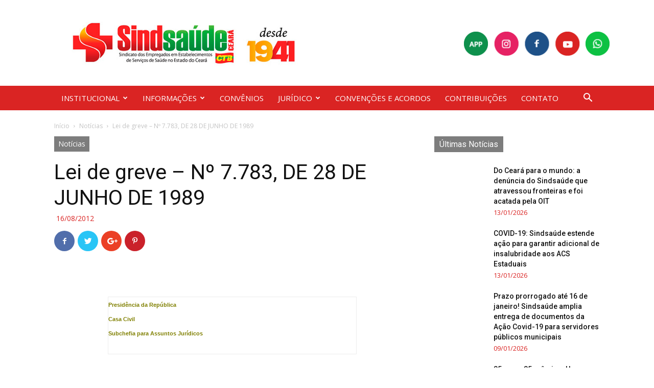

--- FILE ---
content_type: text/html; charset=UTF-8
request_url: https://www.sindsaudeceara.org.br/lei-de-greve-no-7-783-de-28-de-junho-de-1989/
body_size: 25391
content:
<!doctype html >
<!--[if IE 8]>    <html class="ie8" lang="en"> <![endif]-->
<!--[if IE 9]>    <html class="ie9" lang="en"> <![endif]-->
<!--[if gt IE 8]><!--> <html lang="pt-BR"> <!--<![endif]-->
<head>
    <title>Lei de greve - Nº 7.783, DE 28 DE JUNHO DE 1989 - Sindsaúde Ceará</title>
    <meta charset="UTF-8" />
    <meta name="viewport" content="width=device-width, initial-scale=1.0">
    <link rel="pingback" href="https://www.sindsaudeceara.org.br/xmlrpc.php" />
    <meta name='robots' content='index, follow, max-image-preview:large, max-snippet:-1, max-video-preview:-1' />
<link rel="icon" type="image/png" href="https://www.sindsaudeceara.org.br/wp-content/uploads/2020/06/fav.png">
	<!-- This site is optimized with the Yoast SEO plugin v19.13 - https://yoast.com/wordpress/plugins/seo/ -->
	<link rel="canonical" href="https://www.sindsaudeceara.org.br/lei-de-greve-no-7-783-de-28-de-junho-de-1989/" />
	<meta property="og:locale" content="pt_BR" />
	<meta property="og:type" content="article" />
	<meta property="og:title" content="Lei de greve - Nº 7.783, DE 28 DE JUNHO DE 1989 - Sindsaúde Ceará" />
	<meta property="og:description" content="&#013; &#013; Presidência da República Casa Civil Subchefia para Assuntos Jurídicos &#013; &#013; &#013; LEI Nº 7.783, DE 28 DE JUNHO DE 1989. &#013; &#013; &#013; Dispõe sobre o exercício do direito de greve, define as atividades essenciais, regula o atendimento das necessidades inadiáveis da comunidade, e dá outras providências. &#013; &#013; O PRESIDENTE DA [&hellip;]" />
	<meta property="og:url" content="https://www.sindsaudeceara.org.br/lei-de-greve-no-7-783-de-28-de-junho-de-1989/" />
	<meta property="og:site_name" content="Sindsaúde Ceará" />
	<meta property="article:published_time" content="2012-08-16T22:28:01+00:00" />
	<meta name="author" content="danielAC" />
	<meta name="twitter:card" content="summary_large_image" />
	<meta name="twitter:label1" content="Escrito por" />
	<meta name="twitter:data1" content="danielAC" />
	<meta name="twitter:label2" content="Est. tempo de leitura" />
	<meta name="twitter:data2" content="6 minutos" />
	<script type="application/ld+json" class="yoast-schema-graph">{"@context":"https://schema.org","@graph":[{"@type":"WebPage","@id":"https://www.sindsaudeceara.org.br/lei-de-greve-no-7-783-de-28-de-junho-de-1989/","url":"https://www.sindsaudeceara.org.br/lei-de-greve-no-7-783-de-28-de-junho-de-1989/","name":"Lei de greve - Nº 7.783, DE 28 DE JUNHO DE 1989 - Sindsaúde Ceará","isPartOf":{"@id":"https://www.sindsaudeceara.org.br/#website"},"datePublished":"2012-08-16T22:28:01+00:00","dateModified":"2012-08-16T22:28:01+00:00","author":{"@id":"https://www.sindsaudeceara.org.br/#/schema/person/83a5223cdc10bd8fb1aafa157dc578d1"},"breadcrumb":{"@id":"https://www.sindsaudeceara.org.br/lei-de-greve-no-7-783-de-28-de-junho-de-1989/#breadcrumb"},"inLanguage":"pt-BR","potentialAction":[{"@type":"ReadAction","target":["https://www.sindsaudeceara.org.br/lei-de-greve-no-7-783-de-28-de-junho-de-1989/"]}]},{"@type":"BreadcrumbList","@id":"https://www.sindsaudeceara.org.br/lei-de-greve-no-7-783-de-28-de-junho-de-1989/#breadcrumb","itemListElement":[{"@type":"ListItem","position":1,"name":"Início","item":"https://www.sindsaudeceara.org.br/"},{"@type":"ListItem","position":2,"name":"Lei de greve &#8211; Nº 7.783, DE 28 DE JUNHO DE 1989"}]},{"@type":"WebSite","@id":"https://www.sindsaudeceara.org.br/#website","url":"https://www.sindsaudeceara.org.br/","name":"Sindsaúde Ceará","description":"Sindicato dos Empregados em Estabelecimentos de Saúde do Estado do Ceará","potentialAction":[{"@type":"SearchAction","target":{"@type":"EntryPoint","urlTemplate":"https://www.sindsaudeceara.org.br/?s={search_term_string}"},"query-input":"required name=search_term_string"}],"inLanguage":"pt-BR"},{"@type":"Person","@id":"https://www.sindsaudeceara.org.br/#/schema/person/83a5223cdc10bd8fb1aafa157dc578d1","name":"danielAC","image":{"@type":"ImageObject","inLanguage":"pt-BR","@id":"https://www.sindsaudeceara.org.br/#/schema/person/image/","url":"https://secure.gravatar.com/avatar/c517f7b1ffc9125102da2605782358b4?s=96&d=mm&r=g","contentUrl":"https://secure.gravatar.com/avatar/c517f7b1ffc9125102da2605782358b4?s=96&d=mm&r=g","caption":"danielAC"},"url":"https://www.sindsaudeceara.org.br/author/danielac/"}]}</script>
	<!-- / Yoast SEO plugin. -->


<link rel='dns-prefetch' href='//fonts.googleapis.com' />
<link rel="alternate" type="application/rss+xml" title="Feed para Sindsaúde Ceará &raquo;" href="https://www.sindsaudeceara.org.br/feed/" />
<link rel="alternate" type="application/rss+xml" title="Feed de comentários para Sindsaúde Ceará &raquo;" href="https://www.sindsaudeceara.org.br/comments/feed/" />
<link rel="alternate" type="application/rss+xml" title="Feed de comentários para Sindsaúde Ceará &raquo; Lei de greve &#8211; Nº 7.783, DE 28 DE JUNHO DE 1989" href="https://www.sindsaudeceara.org.br/lei-de-greve-no-7-783-de-28-de-junho-de-1989/feed/" />
<style type="text/css">
img.wp-smiley,
img.emoji {
	display: inline !important;
	border: none !important;
	box-shadow: none !important;
	height: 1em !important;
	width: 1em !important;
	margin: 0 0.07em !important;
	vertical-align: -0.1em !important;
	background: none !important;
	padding: 0 !important;
}
</style>
	<link rel='stylesheet' id='sbi_styles-css'  href='https://www.sindsaudeceara.org.br/wp-content/plugins/instagram-feed/css/sbi-styles.min.css?ver=6.9.1' type='text/css' media='all' />
<link rel='stylesheet' id='wp-block-library-css'  href='https://www.sindsaudeceara.org.br/wp-includes/css/dist/block-library/style.min.css?ver=5.9.12' type='text/css' media='all' />
<style id='pdfemb-pdf-embedder-viewer-style-inline-css' type='text/css'>
.wp-block-pdfemb-pdf-embedder-viewer{max-width:none}

</style>
<style id='global-styles-inline-css' type='text/css'>
body{--wp--preset--color--black: #000000;--wp--preset--color--cyan-bluish-gray: #abb8c3;--wp--preset--color--white: #ffffff;--wp--preset--color--pale-pink: #f78da7;--wp--preset--color--vivid-red: #cf2e2e;--wp--preset--color--luminous-vivid-orange: #ff6900;--wp--preset--color--luminous-vivid-amber: #fcb900;--wp--preset--color--light-green-cyan: #7bdcb5;--wp--preset--color--vivid-green-cyan: #00d084;--wp--preset--color--pale-cyan-blue: #8ed1fc;--wp--preset--color--vivid-cyan-blue: #0693e3;--wp--preset--color--vivid-purple: #9b51e0;--wp--preset--gradient--vivid-cyan-blue-to-vivid-purple: linear-gradient(135deg,rgba(6,147,227,1) 0%,rgb(155,81,224) 100%);--wp--preset--gradient--light-green-cyan-to-vivid-green-cyan: linear-gradient(135deg,rgb(122,220,180) 0%,rgb(0,208,130) 100%);--wp--preset--gradient--luminous-vivid-amber-to-luminous-vivid-orange: linear-gradient(135deg,rgba(252,185,0,1) 0%,rgba(255,105,0,1) 100%);--wp--preset--gradient--luminous-vivid-orange-to-vivid-red: linear-gradient(135deg,rgba(255,105,0,1) 0%,rgb(207,46,46) 100%);--wp--preset--gradient--very-light-gray-to-cyan-bluish-gray: linear-gradient(135deg,rgb(238,238,238) 0%,rgb(169,184,195) 100%);--wp--preset--gradient--cool-to-warm-spectrum: linear-gradient(135deg,rgb(74,234,220) 0%,rgb(151,120,209) 20%,rgb(207,42,186) 40%,rgb(238,44,130) 60%,rgb(251,105,98) 80%,rgb(254,248,76) 100%);--wp--preset--gradient--blush-light-purple: linear-gradient(135deg,rgb(255,206,236) 0%,rgb(152,150,240) 100%);--wp--preset--gradient--blush-bordeaux: linear-gradient(135deg,rgb(254,205,165) 0%,rgb(254,45,45) 50%,rgb(107,0,62) 100%);--wp--preset--gradient--luminous-dusk: linear-gradient(135deg,rgb(255,203,112) 0%,rgb(199,81,192) 50%,rgb(65,88,208) 100%);--wp--preset--gradient--pale-ocean: linear-gradient(135deg,rgb(255,245,203) 0%,rgb(182,227,212) 50%,rgb(51,167,181) 100%);--wp--preset--gradient--electric-grass: linear-gradient(135deg,rgb(202,248,128) 0%,rgb(113,206,126) 100%);--wp--preset--gradient--midnight: linear-gradient(135deg,rgb(2,3,129) 0%,rgb(40,116,252) 100%);--wp--preset--duotone--dark-grayscale: url('#wp-duotone-dark-grayscale');--wp--preset--duotone--grayscale: url('#wp-duotone-grayscale');--wp--preset--duotone--purple-yellow: url('#wp-duotone-purple-yellow');--wp--preset--duotone--blue-red: url('#wp-duotone-blue-red');--wp--preset--duotone--midnight: url('#wp-duotone-midnight');--wp--preset--duotone--magenta-yellow: url('#wp-duotone-magenta-yellow');--wp--preset--duotone--purple-green: url('#wp-duotone-purple-green');--wp--preset--duotone--blue-orange: url('#wp-duotone-blue-orange');--wp--preset--font-size--small: 13px;--wp--preset--font-size--medium: 20px;--wp--preset--font-size--large: 36px;--wp--preset--font-size--x-large: 42px;}.has-black-color{color: var(--wp--preset--color--black) !important;}.has-cyan-bluish-gray-color{color: var(--wp--preset--color--cyan-bluish-gray) !important;}.has-white-color{color: var(--wp--preset--color--white) !important;}.has-pale-pink-color{color: var(--wp--preset--color--pale-pink) !important;}.has-vivid-red-color{color: var(--wp--preset--color--vivid-red) !important;}.has-luminous-vivid-orange-color{color: var(--wp--preset--color--luminous-vivid-orange) !important;}.has-luminous-vivid-amber-color{color: var(--wp--preset--color--luminous-vivid-amber) !important;}.has-light-green-cyan-color{color: var(--wp--preset--color--light-green-cyan) !important;}.has-vivid-green-cyan-color{color: var(--wp--preset--color--vivid-green-cyan) !important;}.has-pale-cyan-blue-color{color: var(--wp--preset--color--pale-cyan-blue) !important;}.has-vivid-cyan-blue-color{color: var(--wp--preset--color--vivid-cyan-blue) !important;}.has-vivid-purple-color{color: var(--wp--preset--color--vivid-purple) !important;}.has-black-background-color{background-color: var(--wp--preset--color--black) !important;}.has-cyan-bluish-gray-background-color{background-color: var(--wp--preset--color--cyan-bluish-gray) !important;}.has-white-background-color{background-color: var(--wp--preset--color--white) !important;}.has-pale-pink-background-color{background-color: var(--wp--preset--color--pale-pink) !important;}.has-vivid-red-background-color{background-color: var(--wp--preset--color--vivid-red) !important;}.has-luminous-vivid-orange-background-color{background-color: var(--wp--preset--color--luminous-vivid-orange) !important;}.has-luminous-vivid-amber-background-color{background-color: var(--wp--preset--color--luminous-vivid-amber) !important;}.has-light-green-cyan-background-color{background-color: var(--wp--preset--color--light-green-cyan) !important;}.has-vivid-green-cyan-background-color{background-color: var(--wp--preset--color--vivid-green-cyan) !important;}.has-pale-cyan-blue-background-color{background-color: var(--wp--preset--color--pale-cyan-blue) !important;}.has-vivid-cyan-blue-background-color{background-color: var(--wp--preset--color--vivid-cyan-blue) !important;}.has-vivid-purple-background-color{background-color: var(--wp--preset--color--vivid-purple) !important;}.has-black-border-color{border-color: var(--wp--preset--color--black) !important;}.has-cyan-bluish-gray-border-color{border-color: var(--wp--preset--color--cyan-bluish-gray) !important;}.has-white-border-color{border-color: var(--wp--preset--color--white) !important;}.has-pale-pink-border-color{border-color: var(--wp--preset--color--pale-pink) !important;}.has-vivid-red-border-color{border-color: var(--wp--preset--color--vivid-red) !important;}.has-luminous-vivid-orange-border-color{border-color: var(--wp--preset--color--luminous-vivid-orange) !important;}.has-luminous-vivid-amber-border-color{border-color: var(--wp--preset--color--luminous-vivid-amber) !important;}.has-light-green-cyan-border-color{border-color: var(--wp--preset--color--light-green-cyan) !important;}.has-vivid-green-cyan-border-color{border-color: var(--wp--preset--color--vivid-green-cyan) !important;}.has-pale-cyan-blue-border-color{border-color: var(--wp--preset--color--pale-cyan-blue) !important;}.has-vivid-cyan-blue-border-color{border-color: var(--wp--preset--color--vivid-cyan-blue) !important;}.has-vivid-purple-border-color{border-color: var(--wp--preset--color--vivid-purple) !important;}.has-vivid-cyan-blue-to-vivid-purple-gradient-background{background: var(--wp--preset--gradient--vivid-cyan-blue-to-vivid-purple) !important;}.has-light-green-cyan-to-vivid-green-cyan-gradient-background{background: var(--wp--preset--gradient--light-green-cyan-to-vivid-green-cyan) !important;}.has-luminous-vivid-amber-to-luminous-vivid-orange-gradient-background{background: var(--wp--preset--gradient--luminous-vivid-amber-to-luminous-vivid-orange) !important;}.has-luminous-vivid-orange-to-vivid-red-gradient-background{background: var(--wp--preset--gradient--luminous-vivid-orange-to-vivid-red) !important;}.has-very-light-gray-to-cyan-bluish-gray-gradient-background{background: var(--wp--preset--gradient--very-light-gray-to-cyan-bluish-gray) !important;}.has-cool-to-warm-spectrum-gradient-background{background: var(--wp--preset--gradient--cool-to-warm-spectrum) !important;}.has-blush-light-purple-gradient-background{background: var(--wp--preset--gradient--blush-light-purple) !important;}.has-blush-bordeaux-gradient-background{background: var(--wp--preset--gradient--blush-bordeaux) !important;}.has-luminous-dusk-gradient-background{background: var(--wp--preset--gradient--luminous-dusk) !important;}.has-pale-ocean-gradient-background{background: var(--wp--preset--gradient--pale-ocean) !important;}.has-electric-grass-gradient-background{background: var(--wp--preset--gradient--electric-grass) !important;}.has-midnight-gradient-background{background: var(--wp--preset--gradient--midnight) !important;}.has-small-font-size{font-size: var(--wp--preset--font-size--small) !important;}.has-medium-font-size{font-size: var(--wp--preset--font-size--medium) !important;}.has-large-font-size{font-size: var(--wp--preset--font-size--large) !important;}.has-x-large-font-size{font-size: var(--wp--preset--font-size--x-large) !important;}
</style>
<link rel='stylesheet' id='google-fonts-style-css'  href='https://fonts.googleapis.com/css?family=Open+Sans%3A300italic%2C400%2C400italic%2C600%2C600italic%2C700%7CRoboto%3A300%2C400%2C400italic%2C500%2C500italic%2C700%2C900&#038;ver=8.7.2' type='text/css' media='all' />
<link rel='stylesheet' id='bsf-Defaults-css'  href='https://www.sindsaudeceara.org.br/wp-content/uploads/smile_fonts/Defaults/Defaults.css?ver=5.9.12' type='text/css' media='all' />
<link rel='stylesheet' id='js_composer_front-css'  href='https://www.sindsaudeceara.org.br/wp-content/plugins/js_composer/assets/css/js_composer.min.css?ver=5.4.5' type='text/css' media='all' />
<link rel='stylesheet' id='td-theme-css'  href='https://www.sindsaudeceara.org.br/wp-content/themes/Newspaper/style.css?ver=8.7.2c' type='text/css' media='all' />
<link rel='stylesheet' id='td-theme-child-css'  href='https://www.sindsaudeceara.org.br/wp-content/themes/Newspaper-child/style.css?ver=8.7.2c' type='text/css' media='all' />
<script type='text/javascript' src='https://www.sindsaudeceara.org.br/wp-includes/js/jquery/jquery.min.js?ver=3.6.0' id='jquery-core-js'></script>
<script type='text/javascript' src='https://www.sindsaudeceara.org.br/wp-includes/js/jquery/jquery-migrate.min.js?ver=3.3.2' id='jquery-migrate-js'></script>
<script type='text/javascript' id='file_uploads_nfpluginsettings-js-extra'>
/* <![CDATA[ */
var params = {"clearLogRestUrl":"https:\/\/www.sindsaudeceara.org.br\/wp-json\/nf-file-uploads\/debug-log\/delete-all","clearLogButtonId":"file_uploads_clear_debug_logger","downloadLogRestUrl":"https:\/\/www.sindsaudeceara.org.br\/wp-json\/nf-file-uploads\/debug-log\/get-all","downloadLogButtonId":"file_uploads_download_debug_logger"};
/* ]]> */
</script>
<script type='text/javascript' src='https://www.sindsaudeceara.org.br/wp-content/plugins/ninja-forms-uploads/assets/js/nfpluginsettings.js?ver=3.3.16' id='file_uploads_nfpluginsettings-js'></script>
<link rel="https://api.w.org/" href="https://www.sindsaudeceara.org.br/wp-json/" /><link rel="alternate" type="application/json" href="https://www.sindsaudeceara.org.br/wp-json/wp/v2/posts/15816" /><link rel="EditURI" type="application/rsd+xml" title="RSD" href="https://www.sindsaudeceara.org.br/xmlrpc.php?rsd" />
<link rel="wlwmanifest" type="application/wlwmanifest+xml" href="https://www.sindsaudeceara.org.br/wp-includes/wlwmanifest.xml" /> 
<meta name="generator" content="WordPress 5.9.12" />
<link rel='shortlink' href='https://www.sindsaudeceara.org.br/?p=15816' />
<script type="text/javascript">
(function(url){
	if(/(?:Chrome\/26\.0\.1410\.63 Safari\/537\.31|WordfenceTestMonBot)/.test(navigator.userAgent)){ return; }
	var addEvent = function(evt, handler) {
		if (window.addEventListener) {
			document.addEventListener(evt, handler, false);
		} else if (window.attachEvent) {
			document.attachEvent('on' + evt, handler);
		}
	};
	var removeEvent = function(evt, handler) {
		if (window.removeEventListener) {
			document.removeEventListener(evt, handler, false);
		} else if (window.detachEvent) {
			document.detachEvent('on' + evt, handler);
		}
	};
	var evts = 'contextmenu dblclick drag dragend dragenter dragleave dragover dragstart drop keydown keypress keyup mousedown mousemove mouseout mouseover mouseup mousewheel scroll'.split(' ');
	var logHuman = function() {
		if (window.wfLogHumanRan) { return; }
		window.wfLogHumanRan = true;
		var wfscr = document.createElement('script');
		wfscr.type = 'text/javascript';
		wfscr.async = true;
		wfscr.src = url + '&r=' + Math.random();
		(document.getElementsByTagName('head')[0]||document.getElementsByTagName('body')[0]).appendChild(wfscr);
		for (var i = 0; i < evts.length; i++) {
			removeEvent(evts[i], logHuman);
		}
	};
	for (var i = 0; i < evts.length; i++) {
		addEvent(evts[i], logHuman);
	}
})('//www.sindsaudeceara.org.br/?wordfence_lh=1&hid=47FDE47FA943A144B5FB3C7EE86C504E');
</script><!--[if lt IE 9]><script src="https://html5shim.googlecode.com/svn/trunk/html5.js"></script><![endif]-->
    <meta name="generator" content="Powered by WPBakery Page Builder - drag and drop page builder for WordPress."/>
<!--[if lte IE 9]><link rel="stylesheet" type="text/css" href="https://www.sindsaudeceara.org.br/wp-content/plugins/js_composer/assets/css/vc_lte_ie9.min.css" media="screen"><![endif]-->
<!-- JS generated by theme -->

<script>
    
    

	    var tdBlocksArray = []; //here we store all the items for the current page

	    //td_block class - each ajax block uses a object of this class for requests
	    function tdBlock() {
		    this.id = '';
		    this.block_type = 1; //block type id (1-234 etc)
		    this.atts = '';
		    this.td_column_number = '';
		    this.td_current_page = 1; //
		    this.post_count = 0; //from wp
		    this.found_posts = 0; //from wp
		    this.max_num_pages = 0; //from wp
		    this.td_filter_value = ''; //current live filter value
		    this.is_ajax_running = false;
		    this.td_user_action = ''; // load more or infinite loader (used by the animation)
		    this.header_color = '';
		    this.ajax_pagination_infinite_stop = ''; //show load more at page x
	    }


        // td_js_generator - mini detector
        (function(){
            var htmlTag = document.getElementsByTagName("html")[0];

	        if ( navigator.userAgent.indexOf("MSIE 10.0") > -1 ) {
                htmlTag.className += ' ie10';
            }

            if ( !!navigator.userAgent.match(/Trident.*rv\:11\./) ) {
                htmlTag.className += ' ie11';
            }

	        if ( navigator.userAgent.indexOf("Edge") > -1 ) {
                htmlTag.className += ' ieEdge';
            }

            if ( /(iPad|iPhone|iPod)/g.test(navigator.userAgent) ) {
                htmlTag.className += ' td-md-is-ios';
            }

            var user_agent = navigator.userAgent.toLowerCase();
            if ( user_agent.indexOf("android") > -1 ) {
                htmlTag.className += ' td-md-is-android';
            }

            if ( -1 !== navigator.userAgent.indexOf('Mac OS X')  ) {
                htmlTag.className += ' td-md-is-os-x';
            }

            if ( /chrom(e|ium)/.test(navigator.userAgent.toLowerCase()) ) {
               htmlTag.className += ' td-md-is-chrome';
            }

            if ( -1 !== navigator.userAgent.indexOf('Firefox') ) {
                htmlTag.className += ' td-md-is-firefox';
            }

            if ( -1 !== navigator.userAgent.indexOf('Safari') && -1 === navigator.userAgent.indexOf('Chrome') ) {
                htmlTag.className += ' td-md-is-safari';
            }

            if( -1 !== navigator.userAgent.indexOf('IEMobile') ){
                htmlTag.className += ' td-md-is-iemobile';
            }

        })();




        var tdLocalCache = {};

        ( function () {
            "use strict";

            tdLocalCache = {
                data: {},
                remove: function (resource_id) {
                    delete tdLocalCache.data[resource_id];
                },
                exist: function (resource_id) {
                    return tdLocalCache.data.hasOwnProperty(resource_id) && tdLocalCache.data[resource_id] !== null;
                },
                get: function (resource_id) {
                    return tdLocalCache.data[resource_id];
                },
                set: function (resource_id, cachedData) {
                    tdLocalCache.remove(resource_id);
                    tdLocalCache.data[resource_id] = cachedData;
                }
            };
        })();

    
    
var td_viewport_interval_list=[{"limitBottom":767,"sidebarWidth":228},{"limitBottom":1018,"sidebarWidth":300},{"limitBottom":1140,"sidebarWidth":324}];
var td_animation_stack_effect="type0";
var tds_animation_stack=true;
var td_animation_stack_specific_selectors=".entry-thumb, img";
var td_animation_stack_general_selectors=".td-animation-stack img, .td-animation-stack .entry-thumb, .post img";
var td_ajax_url="https:\/\/www.sindsaudeceara.org.br\/wp-admin\/admin-ajax.php?td_theme_name=Newspaper&v=8.7.2";
var td_get_template_directory_uri="https:\/\/www.sindsaudeceara.org.br\/wp-content\/themes\/Newspaper";
var tds_snap_menu="";
var tds_logo_on_sticky="";
var tds_header_style="";
var td_please_wait="Aguarde...";
var td_email_user_pass_incorrect="Usu\u00e1rio ou senha incorreta!";
var td_email_user_incorrect="E-mail ou nome de usu\u00e1rio incorreto!";
var td_email_incorrect="E-mail incorreto!";
var tds_more_articles_on_post_enable="";
var tds_more_articles_on_post_time_to_wait="";
var tds_more_articles_on_post_pages_distance_from_top=0;
var tds_theme_color_site_wide="#da2423";
var tds_smart_sidebar="";
var tdThemeName="Newspaper";
var td_magnific_popup_translation_tPrev="Anterior (Seta a esquerda )";
var td_magnific_popup_translation_tNext="Avan\u00e7ar (tecla de seta para a direita)";
var td_magnific_popup_translation_tCounter="%curr% de %total%";
var td_magnific_popup_translation_ajax_tError="O conte\u00fado de %url% n\u00e3o pode ser carregado.";
var td_magnific_popup_translation_image_tError="A imagem #%curr% n\u00e3o pode ser carregada.";
var tdDateNamesI18n={"month_names":["janeiro","fevereiro","mar\u00e7o","abril","maio","junho","julho","agosto","setembro","outubro","novembro","dezembro"],"month_names_short":["jan","fev","mar","abr","maio","jun","jul","ago","set","out","nov","dez"],"day_names":["domingo","segunda-feira","ter\u00e7a-feira","quarta-feira","quinta-feira","sexta-feira","s\u00e1bado"],"day_names_short":["dom","seg","ter","qua","qui","sex","s\u00e1b"]};
var td_ad_background_click_link="";
var td_ad_background_click_target="";
</script>


<!-- Header style compiled by theme -->

<style>
    
.td-header-wrap .black-menu .sf-menu > .current-menu-item > a,
    .td-header-wrap .black-menu .sf-menu > .current-menu-ancestor > a,
    .td-header-wrap .black-menu .sf-menu > .current-category-ancestor > a,
    .td-header-wrap .black-menu .sf-menu > li > a:hover,
    .td-header-wrap .black-menu .sf-menu > .sfHover > a,
    .td-header-style-12 .td-header-menu-wrap-full,
    .sf-menu > .current-menu-item > a:after,
    .sf-menu > .current-menu-ancestor > a:after,
    .sf-menu > .current-category-ancestor > a:after,
    .sf-menu > li:hover > a:after,
    .sf-menu > .sfHover > a:after,
    .td-header-style-12 .td-affix,
    .header-search-wrap .td-drop-down-search:after,
    .header-search-wrap .td-drop-down-search .btn:hover,
    input[type=submit]:hover,
    .td-read-more a,
    .td-post-category:hover,
    .td-grid-style-1.td-hover-1 .td-big-grid-post:hover .td-post-category,
    .td-grid-style-5.td-hover-1 .td-big-grid-post:hover .td-post-category,
    .td_top_authors .td-active .td-author-post-count,
    .td_top_authors .td-active .td-author-comments-count,
    .td_top_authors .td_mod_wrap:hover .td-author-post-count,
    .td_top_authors .td_mod_wrap:hover .td-author-comments-count,
    .td-404-sub-sub-title a:hover,
    .td-search-form-widget .wpb_button:hover,
    .td-rating-bar-wrap div,
    .td_category_template_3 .td-current-sub-category,
    .dropcap,
    .td_wrapper_video_playlist .td_video_controls_playlist_wrapper,
    .wpb_default,
    .wpb_default:hover,
    .td-left-smart-list:hover,
    .td-right-smart-list:hover,
    .woocommerce-checkout .woocommerce input.button:hover,
    .woocommerce-page .woocommerce a.button:hover,
    .woocommerce-account div.woocommerce .button:hover,
    #bbpress-forums button:hover,
    .bbp_widget_login .button:hover,
    .td-footer-wrapper .td-post-category,
    .td-footer-wrapper .widget_product_search input[type="submit"]:hover,
    .woocommerce .product a.button:hover,
    .woocommerce .product #respond input#submit:hover,
    .woocommerce .checkout input#place_order:hover,
    .woocommerce .woocommerce.widget .button:hover,
    .single-product .product .summary .cart .button:hover,
    .woocommerce-cart .woocommerce table.cart .button:hover,
    .woocommerce-cart .woocommerce .shipping-calculator-form .button:hover,
    .td-next-prev-wrap a:hover,
    .td-load-more-wrap a:hover,
    .td-post-small-box a:hover,
    .page-nav .current,
    .page-nav:first-child > div,
    .td_category_template_8 .td-category-header .td-category a.td-current-sub-category,
    .td_category_template_4 .td-category-siblings .td-category a:hover,
    #bbpress-forums .bbp-pagination .current,
    #bbpress-forums #bbp-single-user-details #bbp-user-navigation li.current a,
    .td-theme-slider:hover .slide-meta-cat a,
    a.vc_btn-black:hover,
    .td-trending-now-wrapper:hover .td-trending-now-title,
    .td-scroll-up,
    .td-smart-list-button:hover,
    .td-weather-information:before,
    .td-weather-week:before,
    .td_block_exchange .td-exchange-header:before,
    .td_block_big_grid_9.td-grid-style-1 .td-post-category,
    .td_block_big_grid_9.td-grid-style-5 .td-post-category,
    .td-grid-style-6.td-hover-1 .td-module-thumb:after,
    .td-pulldown-syle-2 .td-subcat-dropdown ul:after,
    .td_block_template_9 .td-block-title:after,
    .td_block_template_15 .td-block-title:before,
    div.wpforms-container .wpforms-form div.wpforms-submit-container button[type=submit] {
        background-color: #da2423;
    }

    .global-block-template-4 .td-related-title .td-cur-simple-item:before {
        border-color: #da2423 transparent transparent transparent !important;
    }

    .woocommerce .woocommerce-message .button:hover,
    .woocommerce .woocommerce-error .button:hover,
    .woocommerce .woocommerce-info .button:hover,
    .global-block-template-4 .td-related-title .td-cur-simple-item,
    .global-block-template-3 .td-related-title .td-cur-simple-item,
    .global-block-template-9 .td-related-title:after {
        background-color: #da2423 !important;
    }

    .woocommerce .product .onsale,
    .woocommerce.widget .ui-slider .ui-slider-handle {
        background: none #da2423;
    }

    .woocommerce.widget.widget_layered_nav_filters ul li a {
        background: none repeat scroll 0 0 #da2423 !important;
    }

    a,
    cite a:hover,
    .td_mega_menu_sub_cats .cur-sub-cat,
    .td-mega-span h3 a:hover,
    .td_mod_mega_menu:hover .entry-title a,
    .header-search-wrap .result-msg a:hover,
    .td-header-top-menu .td-drop-down-search .td_module_wrap:hover .entry-title a,
    .td-header-top-menu .td-icon-search:hover,
    .td-header-wrap .result-msg a:hover,
    .top-header-menu li a:hover,
    .top-header-menu .current-menu-item > a,
    .top-header-menu .current-menu-ancestor > a,
    .top-header-menu .current-category-ancestor > a,
    .td-social-icon-wrap > a:hover,
    .td-header-sp-top-widget .td-social-icon-wrap a:hover,
    .td-page-content blockquote p,
    .td-post-content blockquote p,
    .mce-content-body blockquote p,
    .comment-content blockquote p,
    .wpb_text_column blockquote p,
    .td_block_text_with_title blockquote p,
    .td_module_wrap:hover .entry-title a,
    .td-subcat-filter .td-subcat-list a:hover,
    .td-subcat-filter .td-subcat-dropdown a:hover,
    .td_quote_on_blocks,
    .dropcap2,
    .dropcap3,
    .td_top_authors .td-active .td-authors-name a,
    .td_top_authors .td_mod_wrap:hover .td-authors-name a,
    .td-post-next-prev-content a:hover,
    .author-box-wrap .td-author-social a:hover,
    .td-author-name a:hover,
    .td-author-url a:hover,
    .td_mod_related_posts:hover h3 > a,
    .td-post-template-11 .td-related-title .td-related-left:hover,
    .td-post-template-11 .td-related-title .td-related-right:hover,
    .td-post-template-11 .td-related-title .td-cur-simple-item,
    .td-post-template-11 .td_block_related_posts .td-next-prev-wrap a:hover,
    .comment-reply-link:hover,
    .logged-in-as a:hover,
    #cancel-comment-reply-link:hover,
    .td-search-query,
    .td-category-header .td-pulldown-category-filter-link:hover,
    .td-category-siblings .td-subcat-dropdown a:hover,
    .td-category-siblings .td-subcat-dropdown a.td-current-sub-category,
    .widget a:hover,
    .td_wp_recentcomments a:hover,
    .archive .widget_archive .current,
    .archive .widget_archive .current a,
    .widget_calendar tfoot a:hover,
    .woocommerce a.added_to_cart:hover,
    .woocommerce-account .woocommerce-MyAccount-navigation a:hover,
    #bbpress-forums li.bbp-header .bbp-reply-content span a:hover,
    #bbpress-forums .bbp-forum-freshness a:hover,
    #bbpress-forums .bbp-topic-freshness a:hover,
    #bbpress-forums .bbp-forums-list li a:hover,
    #bbpress-forums .bbp-forum-title:hover,
    #bbpress-forums .bbp-topic-permalink:hover,
    #bbpress-forums .bbp-topic-started-by a:hover,
    #bbpress-forums .bbp-topic-started-in a:hover,
    #bbpress-forums .bbp-body .super-sticky li.bbp-topic-title .bbp-topic-permalink,
    #bbpress-forums .bbp-body .sticky li.bbp-topic-title .bbp-topic-permalink,
    .widget_display_replies .bbp-author-name,
    .widget_display_topics .bbp-author-name,
    .footer-text-wrap .footer-email-wrap a,
    .td-subfooter-menu li a:hover,
    .footer-social-wrap a:hover,
    a.vc_btn-black:hover,
    .td-smart-list-dropdown-wrap .td-smart-list-button:hover,
    .td_module_17 .td-read-more a:hover,
    .td_module_18 .td-read-more a:hover,
    .td_module_19 .td-post-author-name a:hover,
    .td-instagram-user a,
    .td-pulldown-syle-2 .td-subcat-dropdown:hover .td-subcat-more span,
    .td-pulldown-syle-2 .td-subcat-dropdown:hover .td-subcat-more i,
    .td-pulldown-syle-3 .td-subcat-dropdown:hover .td-subcat-more span,
    .td-pulldown-syle-3 .td-subcat-dropdown:hover .td-subcat-more i,
    .td-block-title-wrap .td-wrapper-pulldown-filter .td-pulldown-filter-display-option:hover,
    .td-block-title-wrap .td-wrapper-pulldown-filter .td-pulldown-filter-display-option:hover i,
    .td-block-title-wrap .td-wrapper-pulldown-filter .td-pulldown-filter-link:hover,
    .td-block-title-wrap .td-wrapper-pulldown-filter .td-pulldown-filter-item .td-cur-simple-item,
    .global-block-template-2 .td-related-title .td-cur-simple-item,
    .global-block-template-5 .td-related-title .td-cur-simple-item,
    .global-block-template-6 .td-related-title .td-cur-simple-item,
    .global-block-template-7 .td-related-title .td-cur-simple-item,
    .global-block-template-8 .td-related-title .td-cur-simple-item,
    .global-block-template-9 .td-related-title .td-cur-simple-item,
    .global-block-template-10 .td-related-title .td-cur-simple-item,
    .global-block-template-11 .td-related-title .td-cur-simple-item,
    .global-block-template-12 .td-related-title .td-cur-simple-item,
    .global-block-template-13 .td-related-title .td-cur-simple-item,
    .global-block-template-14 .td-related-title .td-cur-simple-item,
    .global-block-template-15 .td-related-title .td-cur-simple-item,
    .global-block-template-16 .td-related-title .td-cur-simple-item,
    .global-block-template-17 .td-related-title .td-cur-simple-item,
    .td-theme-wrap .sf-menu ul .td-menu-item > a:hover,
    .td-theme-wrap .sf-menu ul .sfHover > a,
    .td-theme-wrap .sf-menu ul .current-menu-ancestor > a,
    .td-theme-wrap .sf-menu ul .current-category-ancestor > a,
    .td-theme-wrap .sf-menu ul .current-menu-item > a,
    .td_outlined_btn {
        color: #da2423;
    }

    a.vc_btn-black.vc_btn_square_outlined:hover,
    a.vc_btn-black.vc_btn_outlined:hover,
    .td-mega-menu-page .wpb_content_element ul li a:hover,
    .td-theme-wrap .td-aj-search-results .td_module_wrap:hover .entry-title a,
    .td-theme-wrap .header-search-wrap .result-msg a:hover {
        color: #da2423 !important;
    }

    .td-next-prev-wrap a:hover,
    .td-load-more-wrap a:hover,
    .td-post-small-box a:hover,
    .page-nav .current,
    .page-nav:first-child > div,
    .td_category_template_8 .td-category-header .td-category a.td-current-sub-category,
    .td_category_template_4 .td-category-siblings .td-category a:hover,
    #bbpress-forums .bbp-pagination .current,
    .post .td_quote_box,
    .page .td_quote_box,
    a.vc_btn-black:hover,
    .td_block_template_5 .td-block-title > *,
    .td_outlined_btn {
        border-color: #da2423;
    }

    .td_wrapper_video_playlist .td_video_currently_playing:after {
        border-color: #da2423 !important;
    }

    .header-search-wrap .td-drop-down-search:before {
        border-color: transparent transparent #da2423 transparent;
    }

    .block-title > span,
    .block-title > a,
    .block-title > label,
    .widgettitle,
    .widgettitle:after,
    .td-trending-now-title,
    .td-trending-now-wrapper:hover .td-trending-now-title,
    .wpb_tabs li.ui-tabs-active a,
    .wpb_tabs li:hover a,
    .vc_tta-container .vc_tta-color-grey.vc_tta-tabs-position-top.vc_tta-style-classic .vc_tta-tabs-container .vc_tta-tab.vc_active > a,
    .vc_tta-container .vc_tta-color-grey.vc_tta-tabs-position-top.vc_tta-style-classic .vc_tta-tabs-container .vc_tta-tab:hover > a,
    .td_block_template_1 .td-related-title .td-cur-simple-item,
    .woocommerce .product .products h2:not(.woocommerce-loop-product__title),
    .td-subcat-filter .td-subcat-dropdown:hover .td-subcat-more, 
    .td_3D_btn,
    .td_shadow_btn,
    .td_default_btn,
    .td_round_btn, 
    .td_outlined_btn:hover {
    	background-color: #da2423;
    }

    .woocommerce div.product .woocommerce-tabs ul.tabs li.active {
    	background-color: #da2423 !important;
    }

    .block-title,
    .td_block_template_1 .td-related-title,
    .wpb_tabs .wpb_tabs_nav,
    .vc_tta-container .vc_tta-color-grey.vc_tta-tabs-position-top.vc_tta-style-classic .vc_tta-tabs-container,
    .woocommerce div.product .woocommerce-tabs ul.tabs:before {
        border-color: #da2423;
    }
    .td_block_wrap .td-subcat-item a.td-cur-simple-item {
	    color: #da2423;
	}


    
    .td-grid-style-4 .entry-title
    {
        background-color: rgba(218, 36, 35, 0.7);
    }

    
    .block-title > span,
    .block-title > span > a,
    .block-title > a,
    .block-title > label,
    .widgettitle,
    .widgettitle:after,
    .td-trending-now-title,
    .td-trending-now-wrapper:hover .td-trending-now-title,
    .wpb_tabs li.ui-tabs-active a,
    .wpb_tabs li:hover a,
    .vc_tta-container .vc_tta-color-grey.vc_tta-tabs-position-top.vc_tta-style-classic .vc_tta-tabs-container .vc_tta-tab.vc_active > a,
    .vc_tta-container .vc_tta-color-grey.vc_tta-tabs-position-top.vc_tta-style-classic .vc_tta-tabs-container .vc_tta-tab:hover > a,
    .td_block_template_1 .td-related-title .td-cur-simple-item,
    .woocommerce .product .products h2:not(.woocommerce-loop-product__title),
    .td-subcat-filter .td-subcat-dropdown:hover .td-subcat-more,
    .td-weather-information:before,
    .td-weather-week:before,
    .td_block_exchange .td-exchange-header:before,
    .td-theme-wrap .td_block_template_3 .td-block-title > *,
    .td-theme-wrap .td_block_template_4 .td-block-title > *,
    .td-theme-wrap .td_block_template_7 .td-block-title > *,
    .td-theme-wrap .td_block_template_9 .td-block-title:after,
    .td-theme-wrap .td_block_template_10 .td-block-title::before,
    .td-theme-wrap .td_block_template_11 .td-block-title::before,
    .td-theme-wrap .td_block_template_11 .td-block-title::after,
    .td-theme-wrap .td_block_template_14 .td-block-title,
    .td-theme-wrap .td_block_template_15 .td-block-title:before,
    .td-theme-wrap .td_block_template_17 .td-block-title:before {
        background-color: #373435;
    }

    .woocommerce div.product .woocommerce-tabs ul.tabs li.active {
    	background-color: #373435 !important;
    }

    .block-title,
    .td_block_template_1 .td-related-title,
    .wpb_tabs .wpb_tabs_nav,
    .vc_tta-container .vc_tta-color-grey.vc_tta-tabs-position-top.vc_tta-style-classic .vc_tta-tabs-container,
    .woocommerce div.product .woocommerce-tabs ul.tabs:before,
    .td-theme-wrap .td_block_template_5 .td-block-title > *,
    .td-theme-wrap .td_block_template_17 .td-block-title,
    .td-theme-wrap .td_block_template_17 .td-block-title::before {
        border-color: #373435;
    }

    .td-theme-wrap .td_block_template_4 .td-block-title > *:before,
    .td-theme-wrap .td_block_template_17 .td-block-title::after {
        border-color: #373435 transparent transparent transparent;
    }

    
    .td-header-wrap .td-header-top-menu-full,
    .td-header-wrap .top-header-menu .sub-menu {
        background-color: #d02024;
    }
    .td-header-style-8 .td-header-top-menu-full {
        background-color: transparent;
    }
    .td-header-style-8 .td-header-top-menu-full .td-header-top-menu {
        background-color: #d02024;
        padding-left: 15px;
        padding-right: 15px;
    }

    .td-header-wrap .td-header-top-menu-full .td-header-top-menu,
    .td-header-wrap .td-header-top-menu-full {
        border-bottom: none;
    }


    
    .td-header-top-menu,
    .td-header-top-menu a,
    .td-header-wrap .td-header-top-menu-full .td-header-top-menu,
    .td-header-wrap .td-header-top-menu-full a,
    .td-header-style-8 .td-header-top-menu,
    .td-header-style-8 .td-header-top-menu a,
    .td-header-top-menu .td-drop-down-search .entry-title a {
        color: #ffffff;
    }

    
    .td-header-wrap .td-header-sp-top-widget .td-icon-font,
    .td-header-style-7 .td-header-top-menu .td-social-icon-wrap .td-icon-font {
        color: #d02024;
    }

    
    .td-header-wrap .td-header-sp-top-widget i.td-icon-font:hover {
        color: #d02024;
    }


    
    .td-header-wrap .td-header-menu-wrap-full,
    .td-header-menu-wrap.td-affix,
    .td-header-style-3 .td-header-main-menu,
    .td-header-style-3 .td-affix .td-header-main-menu,
    .td-header-style-4 .td-header-main-menu,
    .td-header-style-4 .td-affix .td-header-main-menu,
    .td-header-style-8 .td-header-menu-wrap.td-affix,
    .td-header-style-8 .td-header-top-menu-full {
		background-color: #da2423;
    }


    .td-boxed-layout .td-header-style-3 .td-header-menu-wrap,
    .td-boxed-layout .td-header-style-4 .td-header-menu-wrap,
    .td-header-style-3 .td_stretch_content .td-header-menu-wrap,
    .td-header-style-4 .td_stretch_content .td-header-menu-wrap {
    	background-color: #da2423 !important;
    }


    @media (min-width: 1019px) {
        .td-header-style-1 .td-header-sp-recs,
        .td-header-style-1 .td-header-sp-logo {
            margin-bottom: 28px;
        }
    }

    @media (min-width: 768px) and (max-width: 1018px) {
        .td-header-style-1 .td-header-sp-recs,
        .td-header-style-1 .td-header-sp-logo {
            margin-bottom: 14px;
        }
    }

    .td-header-style-7 .td-header-top-menu {
        border-bottom: none;
    }
    
    
    
    .sf-menu > .current-menu-item > a:after,
    .sf-menu > .current-menu-ancestor > a:after,
    .sf-menu > .current-category-ancestor > a:after,
    .sf-menu > li:hover > a:after,
    .sf-menu > .sfHover > a:after,
    .td_block_mega_menu .td-next-prev-wrap a:hover,
    .td-mega-span .td-post-category:hover,
    .td-header-wrap .black-menu .sf-menu > li > a:hover,
    .td-header-wrap .black-menu .sf-menu > .current-menu-ancestor > a,
    .td-header-wrap .black-menu .sf-menu > .sfHover > a,
    .header-search-wrap .td-drop-down-search:after,
    .header-search-wrap .td-drop-down-search .btn:hover,
    .td-header-wrap .black-menu .sf-menu > .current-menu-item > a,
    .td-header-wrap .black-menu .sf-menu > .current-menu-ancestor > a,
    .td-header-wrap .black-menu .sf-menu > .current-category-ancestor > a {
        background-color: #fdc52a;
    }


    .td_block_mega_menu .td-next-prev-wrap a:hover {
        border-color: #fdc52a;
    }

    .header-search-wrap .td-drop-down-search:before {
        border-color: transparent transparent #fdc52a transparent;
    }

    .td_mega_menu_sub_cats .cur-sub-cat,
    .td_mod_mega_menu:hover .entry-title a,
    .td-theme-wrap .sf-menu ul .td-menu-item > a:hover,
    .td-theme-wrap .sf-menu ul .sfHover > a,
    .td-theme-wrap .sf-menu ul .current-menu-ancestor > a,
    .td-theme-wrap .sf-menu ul .current-category-ancestor > a,
    .td-theme-wrap .sf-menu ul .current-menu-item > a {
        color: #fdc52a;
    }
    
    
    
    .td-header-wrap .td-header-menu-wrap .sf-menu > li > a,
    .td-header-wrap .td-header-menu-social .td-social-icon-wrap a,
    .td-header-style-4 .td-header-menu-social .td-social-icon-wrap i,
    .td-header-style-5 .td-header-menu-social .td-social-icon-wrap i,
    .td-header-style-6 .td-header-menu-social .td-social-icon-wrap i,
    .td-header-style-12 .td-header-menu-social .td-social-icon-wrap i,
    .td-header-wrap .header-search-wrap #td-header-search-button .td-icon-search {
        color: #ffffff;
    }
    .td-header-wrap .td-header-menu-social + .td-search-wrapper #td-header-search-button:before {
      background-color: #ffffff;
    }
    
    
    .td-header-wrap .td-header-menu-social .td-social-icon-wrap a {
        color: #da2423;
    }

    
    .td-header-wrap .td-header-menu-social .td-social-icon-wrap:hover i {
        color: #da2423;
    }

    
    .td-theme-wrap .sf-menu .td-normal-menu .sub-menu {
        background-color: #efefef;
    }

    
    .td-theme-wrap .sf-menu .td-normal-menu .td-menu-item > a:hover,
    .td-theme-wrap .sf-menu .td-normal-menu .sfHover > a,
    .td-theme-wrap .sf-menu .td-normal-menu .current-menu-ancestor > a,
    .td-theme-wrap .sf-menu .td-normal-menu .current-category-ancestor > a,
    .td-theme-wrap .sf-menu .td-normal-menu .current-menu-item > a {
        background-color: #da2423;
    }

    
    .td-theme-wrap .sf-menu .td-normal-menu .td-menu-item > a:hover,
    .td-theme-wrap .sf-menu .td-normal-menu .sfHover > a,
    .td-theme-wrap .sf-menu .td-normal-menu .current-menu-ancestor > a,
    .td-theme-wrap .sf-menu .td-normal-menu .current-category-ancestor > a,
    .td-theme-wrap .sf-menu .td-normal-menu .current-menu-item > a {
        color: #ffffff;
    }

    
    .td-theme-wrap .td_mod_mega_menu:hover .entry-title a,
    .td-theme-wrap .sf-menu .td_mega_menu_sub_cats .cur-sub-cat {
        color: #b83336;
    }
    .td-theme-wrap .sf-menu .td-mega-menu .td-post-category:hover,
    .td-theme-wrap .td-mega-menu .td-next-prev-wrap a:hover {
        background-color: #b83336;
    }
    .td-theme-wrap .td-mega-menu .td-next-prev-wrap a:hover {
        border-color: #b83336;
    }

    
    .td-theme-wrap .td-aj-search-results .td-module-title a,
    .td-theme-wrap #td-header-search,
    .td-theme-wrap .header-search-wrap .result-msg a {
        color: #7f7f7f;
    }
    .td-theme-wrap .td-aj-search-results .td_module_wrap:hover .entry-title a,
    .td-theme-wrap .header-search-wrap .result-msg a:hover {
        color: #4db2ec;
    }
    
    .td-theme-wrap .td-aj-search-results .td-post-date {
        color: #ffffff;
    }
    
    .td-theme-wrap .header-search-wrap .td-drop-down-search .btn {
        background-color: #d02024;
    }
    
    .td-theme-wrap .header-search-wrap .td-drop-down-search .btn:hover {
        background-color: #b83336;
    }
    .td-theme-wrap .td-aj-search-results .td_module_wrap:hover .entry-title a,
    .td-theme-wrap .header-search-wrap .result-msg a:hover {
        color: #b83336 !important;
    }

    
    @media (max-width: 767px) {
        body .td-header-wrap .td-header-main-menu {
            background-color: #efefef !important;
        }
    }


    
    @media (max-width: 767px) {
        body #td-top-mobile-toggle i,
        .td-header-wrap .header-search-wrap .td-icon-search {
            color: #da2423 !important;
        }
    }

    
    .td-menu-background:before,
    .td-search-background:before {
        background: #da2423;
        background: -moz-linear-gradient(top, #da2423 0%, #da2423 100%);
        background: -webkit-gradient(left top, left bottom, color-stop(0%, #da2423), color-stop(100%, #da2423));
        background: -webkit-linear-gradient(top, #da2423 0%, #da2423 100%);
        background: -o-linear-gradient(top, #da2423 0%, @mobileu_gradient_two_mob 100%);
        background: -ms-linear-gradient(top, #da2423 0%, #da2423 100%);
        background: linear-gradient(to bottom, #da2423 0%, #da2423 100%);
        filter: progid:DXImageTransform.Microsoft.gradient( startColorstr='#da2423', endColorstr='#da2423', GradientType=0 );
    }

    
    .td-mobile-content .current-menu-item > a,
    .td-mobile-content .current-menu-ancestor > a,
    .td-mobile-content .current-category-ancestor > a,
    #td-mobile-nav .td-menu-login-section a:hover,
    #td-mobile-nav .td-register-section a:hover,
    #td-mobile-nav .td-menu-socials-wrap a:hover i,
    .td-search-close a:hover i {
        color: #ffffff;
    }

    
    #td-mobile-nav .td-register-section .td-login-button,
    .td-search-wrap-mob .result-msg a {
        background-color: #da2423;
    }

    
    #td-mobile-nav .td-register-section .td-login-button,
    .td-search-wrap-mob .result-msg a {
        color: #ffffff;
    }



    
    .td-header-bg:before {
        background-size: auto;
    }

    
    .td-module-meta-info .td-post-author-name a {
    	color: #373435;
    }

    
    .td-post-content h1,
    .td-post-content h2,
    .td-post-content h3,
    .td-post-content h4,
    .td-post-content h5,
    .td-post-content h6 {
    	color: #da2423;
    }

    
    .td-page-content h1,
    .td-page-content h2,
    .td-page-content h3,
    .td-page-content h4,
    .td-page-content h5,
    .td-page-content h6 {
    	color: #da2423;
    }

    .td-page-content .widgettitle {
        color: #fff;
    }



    
    .td-footer-wrapper::before {
        background-size: 100% auto;
    }

    
    .td-footer-wrapper::before {
        background-position: center center;
    }

    
    ul.sf-menu > .td-menu-item > a,
    .td-theme-wrap .td-header-menu-social {
        font-size:15px;
	font-weight:normal;
	
    }
    
    .sf-menu ul .td-menu-item a {
        font-size:15px;
	
    }
	
    .td-post-date .entry-date {
        font-size:13px;
	
    }
    
    .td_module_8 .td-module-title {
    	font-size:16px;
	line-height:20px;
	font-weight:normal;
	
    }
    
    .td_module_mx4 .td-module-title {
    	font-size:20px;
	line-height:26px;
	
    }
    
    .td_module_mx8 .td-module-title {
    	font-size:32px;
	line-height:38px;
	
    }
    
    .td-theme-slider.iosSlider-col-2 .td-module-title {
        font-size:35px;
	line-height:41px;
	font-weight:600;
	
    }
    
    .post .td_quote_box p,
    .page .td_quote_box p {
        font-size:12px;
	font-style:normal;
	font-weight:normal;
	
    }
    
    .post .td_pull_quote p,
    .page .td_pull_quote p {
        font-size:12px;
	font-weight:normal;
	
    }
    
    .post header .td-post-date .entry-date {
        font-size:14px;
	
    }
    
    body, p {
    	font-family:"Open Sans";
	
    }
</style>

<script type="application/ld+json">
                        {
                            "@context": "http://schema.org",
                            "@type": "BreadcrumbList",
                            "itemListElement": [{
                            "@type": "ListItem",
                            "position": 1,
                                "item": {
                                "@type": "WebSite",
                                "@id": "https://www.sindsaudeceara.org.br/",
                                "name": "Início"                                               
                            }
                        },{
                            "@type": "ListItem",
                            "position": 2,
                                "item": {
                                "@type": "WebPage",
                                "@id": "https://www.sindsaudeceara.org.br/categorias/noticias/",
                                "name": "Notícias"
                            }
                        },{
                            "@type": "ListItem",
                            "position": 3,
                                "item": {
                                "@type": "WebPage",
                                "@id": "https://www.sindsaudeceara.org.br/lei-de-greve-no-7-783-de-28-de-junho-de-1989/",
                                "name": "Lei de greve &#8211; Nº 7.783, DE 28 DE JUNHO DE 1989"                                
                            }
                        }    ]
                        }
                       </script><noscript><style type="text/css"> .wpb_animate_when_almost_visible { opacity: 1; }</style></noscript></head>

<body class="post-template-default single single-post postid-15816 single-format-standard lei-de-greve-no-7-783-de-28-de-junho-de-1989 global-block-template-3 wpb-js-composer js-comp-ver-5.4.5 vc_responsive td-animation-stack-type0 td-full-layout" itemscope="itemscope" itemtype="https://schema.org/WebPage">

        <div class="td-scroll-up"><i class="td-icon-menu-up"></i></div>
    
    <div class="td-menu-background"></div>
<div id="td-mobile-nav">
    <div class="td-mobile-container">
        <!-- mobile menu top section -->
        <div class="td-menu-socials-wrap">
            <!-- socials -->
            <div class="td-menu-socials">
                
        <span class="td-social-icon-wrap">
            <a target="_blank" href="https://www.facebook.com/sindsaudeceara" title="Facebook">
                <i class="td-icon-font td-icon-facebook"></i>
            </a>
        </span>
        <span class="td-social-icon-wrap">
            <a target="_blank" href="https://www.instagram.com/sindsaude.ceara/" title="Instagram">
                <i class="td-icon-font td-icon-instagram"></i>
            </a>
        </span>
        <span class="td-social-icon-wrap">
            <a target="_blank" href="https://twitter.com/sindsaudeceara" title="Twitter">
                <i class="td-icon-font td-icon-twitter"></i>
            </a>
        </span>
        <span class="td-social-icon-wrap">
            <a target="_blank" href="https://www.youtube.com/channel/UCz1cdhd0HjjYIzaaSMGjGcg" title="Youtube">
                <i class="td-icon-font td-icon-youtube"></i>
            </a>
        </span>            </div>
            <!-- close button -->
            <div class="td-mobile-close">
                <a href="#"><i class="td-icon-close-mobile"></i></a>
            </div>
        </div>

        <!-- login section -->
        
        <!-- menu section -->
        <div class="td-mobile-content">
            <div class="menu-menu-principal-container"><ul id="menu-menu-principal" class="td-mobile-main-menu"><li id="menu-item-15" class="menu-item menu-item-type-custom menu-item-object-custom menu-item-has-children menu-item-first menu-item-15"><a href="#">INSTITUCIONAL<i class="td-icon-menu-right td-element-after"></i></a>
<ul class="sub-menu">
	<li id="menu-item-2294" class="menu-item menu-item-type-post_type menu-item-object-page menu-item-2294"><a href="https://www.sindsaudeceara.org.br/quem-somos/">Quem Somos</a></li>
	<li id="menu-item-26984" class="menu-item menu-item-type-post_type menu-item-object-page menu-item-26984"><a href="https://www.sindsaudeceara.org.br/diretoria/">Diretoria</a></li>
	<li id="menu-item-2295" class="menu-item menu-item-type-custom menu-item-object-custom menu-item-has-children menu-item-2295"><a href="#">Subsedes<i class="td-icon-menu-right td-element-after"></i></a>
	<ul class="sub-menu">
		<li id="menu-item-2311" class="menu-item menu-item-type-post_type menu-item-object-page menu-item-2311"><a href="https://www.sindsaudeceara.org.br/subsede-cariri/">Cariri</a></li>
		<li id="menu-item-2310" class="menu-item menu-item-type-post_type menu-item-object-page menu-item-2310"><a href="https://www.sindsaudeceara.org.br/subsede-iguatu/">Iguatu</a></li>
		<li id="menu-item-2309" class="menu-item menu-item-type-post_type menu-item-object-page menu-item-2309"><a href="https://www.sindsaudeceara.org.br/subsede-sobral/">Sobral</a></li>
	</ul>
</li>
	<li id="menu-item-2292" class="menu-item menu-item-type-post_type menu-item-object-page menu-item-2292"><a href="https://www.sindsaudeceara.org.br/nossa-historia/">Nossa História</a></li>
</ul>
</li>
<li id="menu-item-4395" class="menu-item menu-item-type-custom menu-item-object-custom menu-item-has-children menu-item-4395"><a href="#">INFORMAÇÕES<i class="td-icon-menu-right td-element-after"></i></a>
<ul class="sub-menu">
	<li id="menu-item-30386" class="menu-item menu-item-type-custom menu-item-object-custom menu-item-30386"><a href="https://www.sindsaudeceara.org.br/aplicativo/">Sindicalização</a></li>
	<li id="menu-item-4374" class="menu-item menu-item-type-post_type menu-item-object-page menu-item-4374"><a href="https://www.sindsaudeceara.org.br/aplicativo/">Aplicativo</a></li>
	<li id="menu-item-4375" class="menu-item menu-item-type-post_type menu-item-object-page menu-item-4375"><a href="https://www.sindsaudeceara.org.br/sitio-beberibe/">Sítio Beberibe</a></li>
</ul>
</li>
<li id="menu-item-19834" class="menu-item menu-item-type-post_type menu-item-object-page menu-item-19834"><a href="https://www.sindsaudeceara.org.br/convenios/">CONVÊNIOS</a></li>
<li id="menu-item-2327" class="menu-item menu-item-type-custom menu-item-object-custom menu-item-has-children menu-item-2327"><a href="#">JURÍDICO<i class="td-icon-menu-right td-element-after"></i></a>
<ul class="sub-menu">
	<li id="menu-item-2329" class="menu-item menu-item-type-post_type menu-item-object-page menu-item-2329"><a href="https://www.sindsaudeceara.org.br/documentos/">Documentos</a></li>
	<li id="menu-item-2330" class="menu-item menu-item-type-post_type menu-item-object-page menu-item-2330"><a href="https://www.sindsaudeceara.org.br/leis/">Leis</a></li>
	<li id="menu-item-2328" class="menu-item menu-item-type-post_type menu-item-object-page menu-item-2328"><a href="https://www.sindsaudeceara.org.br/direitos/">Direitos</a></li>
</ul>
</li>
<li id="menu-item-4138" class="menu-item menu-item-type-taxonomy menu-item-object-category menu-item-4138"><a href="https://www.sindsaudeceara.org.br/categorias/convecoes/">CONVENÇÕES E ACORDOS</a></li>
<li id="menu-item-2331" class="menu-item menu-item-type-custom menu-item-object-custom menu-item-2331"><a target="_blank" href="https://sweb.diretasistemas.com.br/prosindweb/index.php?sind=1168">CONTRIBUIÇÕES</a></li>
<li id="menu-item-1166" class="menu-item menu-item-type-post_type menu-item-object-page menu-item-1166"><a href="https://www.sindsaudeceara.org.br/contato/">CONTATO</a></li>
</ul></div>        </div>
    </div>

    <!-- register/login section -->
    </div>    <div class="td-search-background"></div>
<div class="td-search-wrap-mob">
	<div class="td-drop-down-search" aria-labelledby="td-header-search-button">
		<form method="get" class="td-search-form" action="https://www.sindsaudeceara.org.br/">
			<!-- close button -->
			<div class="td-search-close">
				<a href="#"><i class="td-icon-close-mobile"></i></a>
			</div>
			<div role="search" class="td-search-input">
				<span>Buscar</span>
				<input id="td-header-search-mob" type="text" value="" name="s" autocomplete="off" />
			</div>
		</form>
		<div id="td-aj-search-mob"></div>
	</div>
</div>    
    
    <div id="td-outer-wrap" class="td-theme-wrap">
    
        <!--
Header style 1
-->


<div class="td-header-wrap td-header-style-1 ">
    
    <div class="td-header-top-menu-full td-container-wrap ">
        <div class="td-container td-header-row td-header-top-menu">
            <!-- LOGIN MODAL -->
        </div>
    </div>

    <div class="td-banner-wrap-full td-logo-wrap-full td-container-wrap ">
        <div class="td-container td-header-row td-header-header">
            <div class="td-header-sp-logo">
                            <a class="td-main-logo" href="https://www.sindsaudeceara.org.br/">
                <img src="https://www.sindsaudeceara.org.br/wp-content/uploads/2024/01/logo.jpg" alt=""/>
                <span class="td-visual-hidden">Sindsaúde Ceará</span>
            </a>
                    </div>
                            <div class="td-header-sp-recs">
                    <div class="td-header-rec-wrap">
    <div class="td-a-rec td-a-rec-id-header  td-rec-hide-on-p td_uid_1_69676a7d46038_rand td_block_template_3"><div class="td-all-devices">
<img src="https://www.sindsaudeceara.org.br/wp-content/uploads/2020/07/redes-sociais-3.png" alt="" usemap="#mapRedesSociaisCabecalho" width="291" height="48" style="left:100%;" />
<map name="mapRedesSociaisCabecalho"><area coords="267,24,22" shape="circle" href="https://api.whatsapp.com/send?phone=5585984159834" target="_blank" title="WhatsApp" /> <area coords="85,24,23" shape="circle" href="https://www.instagram.com/sindsaude.ceara/" target="_blank" title="Instagram" /> <area coords="146,24,24" shape="circle" href="https://www.facebook.com/sindsaudeceara" target="_blank"  title="Facebook"/> <area coords="24,24,24" shape="circle" href="https://www.sindsaudeceara.org.br/aplicativo" title="APP Sindsaúde Ceará" />
<area coords="207,24,22" shape="circle" href="https://www.youtube.com/channel/UCz1cdhd0HjjYIzaaSMGjGcg" target="_blank" title="YouTube" /> </map>
</div></div>
</div>                </div>
                    </div>
    </div>

    <div class="td-header-menu-wrap-full td-container-wrap ">
        
        <div class="td-header-menu-wrap td-header-gradient ">
            <div class="td-container td-header-row td-header-main-menu">
                <div id="td-header-menu" role="navigation">
    <div id="td-top-mobile-toggle"><a href="#"><i class="td-icon-font td-icon-mobile"></i></a></div>
    <div class="td-main-menu-logo td-logo-in-header">
        		<a class="td-mobile-logo td-sticky-disable" href="https://www.sindsaudeceara.org.br/">
			<img src="https://www.sindsaudeceara.org.br/wp-content/uploads/2020/07/logo-2020-mobile.png" alt=""/>
		</a>
			<a class="td-header-logo td-sticky-disable" href="https://www.sindsaudeceara.org.br/">
			<img src="https://www.sindsaudeceara.org.br/wp-content/uploads/2024/01/logo.jpg" alt=""/>
		</a>
	    </div>
    <div class="menu-menu-principal-container"><ul id="menu-menu-principal-1" class="sf-menu"><li class="menu-item menu-item-type-custom menu-item-object-custom menu-item-has-children menu-item-first td-menu-item td-normal-menu menu-item-15"><a href="#">INSTITUCIONAL</a>
<ul class="sub-menu">
	<li class="menu-item menu-item-type-post_type menu-item-object-page td-menu-item td-normal-menu menu-item-2294"><a href="https://www.sindsaudeceara.org.br/quem-somos/">Quem Somos</a></li>
	<li class="menu-item menu-item-type-post_type menu-item-object-page td-menu-item td-normal-menu menu-item-26984"><a href="https://www.sindsaudeceara.org.br/diretoria/">Diretoria</a></li>
	<li class="menu-item menu-item-type-custom menu-item-object-custom menu-item-has-children td-menu-item td-normal-menu menu-item-2295"><a href="#">Subsedes</a>
	<ul class="sub-menu">
		<li class="menu-item menu-item-type-post_type menu-item-object-page td-menu-item td-normal-menu menu-item-2311"><a href="https://www.sindsaudeceara.org.br/subsede-cariri/">Cariri</a></li>
		<li class="menu-item menu-item-type-post_type menu-item-object-page td-menu-item td-normal-menu menu-item-2310"><a href="https://www.sindsaudeceara.org.br/subsede-iguatu/">Iguatu</a></li>
		<li class="menu-item menu-item-type-post_type menu-item-object-page td-menu-item td-normal-menu menu-item-2309"><a href="https://www.sindsaudeceara.org.br/subsede-sobral/">Sobral</a></li>
	</ul>
</li>
	<li class="menu-item menu-item-type-post_type menu-item-object-page td-menu-item td-normal-menu menu-item-2292"><a href="https://www.sindsaudeceara.org.br/nossa-historia/">Nossa História</a></li>
</ul>
</li>
<li class="menu-item menu-item-type-custom menu-item-object-custom menu-item-has-children td-menu-item td-normal-menu menu-item-4395"><a href="#">INFORMAÇÕES</a>
<ul class="sub-menu">
	<li class="menu-item menu-item-type-custom menu-item-object-custom td-menu-item td-normal-menu menu-item-30386"><a href="https://www.sindsaudeceara.org.br/aplicativo/">Sindicalização</a></li>
	<li class="menu-item menu-item-type-post_type menu-item-object-page td-menu-item td-normal-menu menu-item-4374"><a href="https://www.sindsaudeceara.org.br/aplicativo/">Aplicativo</a></li>
	<li class="menu-item menu-item-type-post_type menu-item-object-page td-menu-item td-normal-menu menu-item-4375"><a href="https://www.sindsaudeceara.org.br/sitio-beberibe/">Sítio Beberibe</a></li>
</ul>
</li>
<li class="menu-item menu-item-type-post_type menu-item-object-page td-menu-item td-normal-menu menu-item-19834"><a href="https://www.sindsaudeceara.org.br/convenios/">CONVÊNIOS</a></li>
<li class="menu-item menu-item-type-custom menu-item-object-custom menu-item-has-children td-menu-item td-normal-menu menu-item-2327"><a href="#">JURÍDICO</a>
<ul class="sub-menu">
	<li class="menu-item menu-item-type-post_type menu-item-object-page td-menu-item td-normal-menu menu-item-2329"><a href="https://www.sindsaudeceara.org.br/documentos/">Documentos</a></li>
	<li class="menu-item menu-item-type-post_type menu-item-object-page td-menu-item td-normal-menu menu-item-2330"><a href="https://www.sindsaudeceara.org.br/leis/">Leis</a></li>
	<li class="menu-item menu-item-type-post_type menu-item-object-page td-menu-item td-normal-menu menu-item-2328"><a href="https://www.sindsaudeceara.org.br/direitos/">Direitos</a></li>
</ul>
</li>
<li class="menu-item menu-item-type-taxonomy menu-item-object-category td-menu-item td-normal-menu menu-item-4138"><a href="https://www.sindsaudeceara.org.br/categorias/convecoes/">CONVENÇÕES E ACORDOS</a></li>
<li class="menu-item menu-item-type-custom menu-item-object-custom td-menu-item td-normal-menu menu-item-2331"><a target="_blank" href="https://sweb.diretasistemas.com.br/prosindweb/index.php?sind=1168">CONTRIBUIÇÕES</a></li>
<li class="menu-item menu-item-type-post_type menu-item-object-page td-menu-item td-normal-menu menu-item-1166"><a href="https://www.sindsaudeceara.org.br/contato/">CONTATO</a></li>
</ul></div></div>


    <div class="header-search-wrap">
        <div class="td-search-btns-wrap">
            <a id="td-header-search-button" href="#" role="button" class="dropdown-toggle " data-toggle="dropdown"><i class="td-icon-search"></i></a>
            <a id="td-header-search-button-mob" href="#" role="button" class="dropdown-toggle " data-toggle="dropdown"><i class="td-icon-search"></i></a>
        </div>

        <div class="td-drop-down-search" aria-labelledby="td-header-search-button">
            <form method="get" class="td-search-form" action="https://www.sindsaudeceara.org.br/">
                <div role="search" class="td-head-form-search-wrap">
                    <input id="td-header-search" type="text" value="" name="s" autocomplete="off" /><input class="wpb_button wpb_btn-inverse btn" type="submit" id="td-header-search-top" value="Buscar" />
                </div>
            </form>
            <div id="td-aj-search"></div>
        </div>
    </div>
            </div>
        </div>
    </div>

</div><div class="td-main-content-wrap td-container-wrap">

    <div class="td-container td-post-template-default ">
        <div class="td-crumb-container"><div class="entry-crumbs"><span><a title="" class="entry-crumb" href="https://www.sindsaudeceara.org.br/">Início</a></span> <i class="td-icon-right td-bread-sep"></i> <span><a title="Ver todos os artigos em Notícias" class="entry-crumb" href="https://www.sindsaudeceara.org.br/categorias/noticias/">Notícias</a></span> <i class="td-icon-right td-bread-sep td-bred-no-url-last"></i> <span class="td-bred-no-url-last">Lei de greve &#8211; Nº 7.783, DE 28 DE JUNHO DE 1989</span></div></div>

        <div class="td-pb-row">
                                    <div class="td-pb-span8 td-main-content" role="main">
                            <div class="td-ss-main-content">
                                
    <article id="post-15816" class="post-15816 post type-post status-publish format-standard hentry category-noticias tag-sindsaude" itemscope itemtype="https://schema.org/Article">
        <div class="td-post-header">

            <ul class="td-category"><li class="entry-category"><a  href="https://www.sindsaudeceara.org.br/categorias/noticias/">Notícias</a></li></ul>
            <header class="td-post-title">
                <h1 class="entry-title">Lei de greve &#8211; Nº 7.783, DE 28 DE JUNHO DE 1989</h1>

                

                <div class="td-module-meta-info">
                                        <span class="td-post-date td-post-date-no-dot"><time class="entry-date updated td-module-date" datetime="2012-08-16T19:28:01+00:00" >16/08/2012</time></span>                                        <div class="td-post-views"><i class="td-icon-views"></i><span class="td-nr-views-15816">308</span></div>                </div>

            </header>

        </div>

        <div class="td-post-sharing-top"><div id="td_uid_2_69676a7d48d82" class="td-post-sharing td-ps-bg td-ps-notext td-ps-rounded td-post-sharing-style3 "><div class="td-post-sharing-visible"><a class="td-social-sharing-button td-social-sharing-button-js td-social-network td-social-facebook" href="https://www.facebook.com/sharer.php?u=https%3A%2F%2Fwww.sindsaudeceara.org.br%2Flei-de-greve-no-7-783-de-28-de-junho-de-1989%2F">
                                        <div class="td-social-but-icon"><i class="td-icon-facebook"></i></div>
                                        <div class="td-social-but-text">Facebook</div>
                                    </a><a class="td-social-sharing-button td-social-sharing-button-js td-social-network td-social-twitter" href="https://twitter.com/intent/tweet?text=Lei+de+greve+%E2%80%93+N%C2%BA+7.783%2C+DE+28+DE+JUNHO+DE+1989&url=https%3A%2F%2Fwww.sindsaudeceara.org.br%2Flei-de-greve-no-7-783-de-28-de-junho-de-1989%2F&via=Sindsa%C3%BAde+Cear%C3%A1">
                                        <div class="td-social-but-icon"><i class="td-icon-twitter"></i></div>
                                        <div class="td-social-but-text">Twitter</div>
                                    </a><a class="td-social-sharing-button td-social-sharing-button-js td-social-network td-social-googleplus" href="https://plus.google.com/share?url=https://www.sindsaudeceara.org.br/lei-de-greve-no-7-783-de-28-de-junho-de-1989/">
                                        <div class="td-social-but-icon"><i class="td-icon-googleplus"></i></div>
                                        <div class="td-social-but-text">Google+</div>
                                    </a><a class="td-social-sharing-button td-social-sharing-button-js td-social-network td-social-pinterest" href="https://pinterest.com/pin/create/button/?url=https://www.sindsaudeceara.org.br/lei-de-greve-no-7-783-de-28-de-junho-de-1989/&amp;media=&description=Lei+de+greve+%E2%80%93+N%C2%BA+7.783%2C+DE+28+DE+JUNHO+DE+1989">
                                        <div class="td-social-but-icon"><i class="td-icon-pinterest"></i></div>
                                        <div class="td-social-but-text">Pinterest</div>
                                    </a><a class="td-social-sharing-button td-social-sharing-button-js td-social-network td-social-whatsapp" href="whatsapp://send?text=Lei de greve &#8211; Nº 7.783, DE 28 DE JUNHO DE 1989 %0A%0A https://www.sindsaudeceara.org.br/lei-de-greve-no-7-783-de-28-de-junho-de-1989/">
                                        <div class="td-social-but-icon"><i class="td-icon-whatsapp"></i></div>
                                        <div class="td-social-but-text">WhatsApp</div>
                                    </a></div><div class="td-social-sharing-hidden"><ul class="td-pulldown-filter-list"></ul><a class="td-social-sharing-button td-social-handler td-social-expand-tabs" href="#" data-block-uid="td_uid_2_69676a7d48d82">
                                    <div class="td-social-but-icon"><i class="td-icon-plus td-social-expand-tabs-icon"></i></div>
                                </a></div></div></div>

        <div class="td-post-content">

        
        <p><html><body></p>
<div align="center">&#13;</p>
<table border="0" cellspacing="0" cellpadding="0" style="width: 70%">
<tbody>
<tr>
<td width="86%" style="width: 86%;padding: 0cm">&#13;</p>
<p><b><span style="font-size: 8pt;font-family: Arial, sans-serif;color: olive">Presidência da República<br /> Casa Civil<br /> Subchefia para Assuntos Jurídicos</span></b><span style="font-size: 8pt;font-family: 'Times New Roman', serif"/></p>
<p>&#13;
</td>
<p>&#13;<br />
</tr>
</tbody>
</table>
</div>
<p>&#13;</p>
<p style="line-height: normal"><b><span style="font-size: 8pt;font-family: Arial, sans-serif;color: navy"><a href="http://legislacao.planalto.gov.br/legisla/legislacao.nsf/Viw_Identificacao/lei%207.783-1989?OpenDocument"><span style="color: blue">LEI Nº 7.783, DE 28 DE JUNHO DE 1989.</span></a></span></b><span style="font-size: 8pt;font-family: 'Times New Roman', serif"/></p>
<p>&#13;</p>
<table border="0" cellspacing="0" cellpadding="0" style="width: 106%;margin-left: -21.3pt">
<tbody>
<tr>
<td width="43%" style="width: 43.12%;padding: 0cm"/>&#13;</p>
<td width="56%" style="width: 56.88%;padding: 0cm">&#13;</p>
<p><span style="font-size: 8pt;font-family: Arial, sans-serif;color: maroon">Dispõe sobre o exercício do direito de greve, define as atividades essenciais, regula o atendimento das necessidades inadiáveis da comunidade, e dá outras providências.</span><span style="font-size: 8pt;font-family: 'Times New Roman', serif"/></p>
<p>&#13;
</td>
<p>&#13;<br />
</tr>
</tbody>
</table>
<p style="margin-left: -14.2pt;line-height: normal"><b><span style="font-size: 8pt;font-family: Arial, sans-serif">O PRESIDENTE DA REPÚBLICA</span></b><span style="font-size: 8pt;font-family: Arial, sans-serif">, faço saber que o Congresso Nacional decreta e eu sanciono a seguinte Lei:</span><span style="font-size: 8pt;font-family: 'Times New Roman', serif"/></p>
<p>&#13;</p>
<p style="margin-left: -14.2pt;line-height: normal"><span style="font-size: 8pt;font-family: Arial, sans-serif">Art. 1º É assegurado o direito de greve, competindo aos trabalhadores decidir sobre a oportunidade de exercê-lo e sobre os interesses que devam por meio dele defender.</span><span style="font-size: 8pt;font-family: 'Times New Roman', serif"/></p>
<p>&#13;</p>
<p style="margin-left: -14.2pt;line-height: normal"><span style="font-size: 8pt;font-family: Arial, sans-serif">Parágrafo único. O direito de greve será exercido na forma estabelecida nesta Lei.</span><span style="font-size: 8pt;font-family: 'Times New Roman', serif"/></p>
<p>&#13;</p>
<p style="margin-left: -14.2pt;line-height: normal"><span style="font-size: 8pt;font-family: Arial, sans-serif">Art. 2º Para os fins desta Lei, considera-se legítimo exercício do direito de greve a suspensão coletiva, temporária e pacífica, total ou parcial, de prestação pessoal de serviços a empregador.</span><span style="font-size: 8pt;font-family: 'Times New Roman', serif"/></p>
<p>&#13;</p>
<p style="margin-left: -14.2pt;line-height: normal"><span style="font-size: 8pt;font-family: Arial, sans-serif">Art. 3º Frustrada a negociação ou verificada a impossibilidade de recursos via arbitral, é facultada a cessação coletiva do trabalho.</span><span style="font-size: 8pt;font-family: 'Times New Roman', serif"/></p>
<p>&#13;</p>
<p style="margin-left: -14.2pt;line-height: normal"><span style="font-size: 8pt;font-family: Arial, sans-serif">Parágrafo único. A entidade patronal correspondente ou os empregadores diretamente interessados serão notificados, com antecedência mínima de 48 (quarenta e oito) horas, da paralisação.</span><span style="font-size: 8pt;font-family: 'Times New Roman', serif"/></p>
<p>&#13;</p>
<p style="margin-left: -14.2pt;line-height: normal"><span style="font-size: 8pt;font-family: Arial, sans-serif">Art. 4º Caberá à entidade sindical correspondente convocar, na forma do seu estatuto, assembléia geral que definirá as reivindicações da categoria e deliberará sobre a paralisação coletiva da prestação de serviços.</span><span style="font-size: 8pt;font-family: 'Times New Roman', serif"/></p>
<p>&#13;</p>
<p style="margin-left: -14.2pt;line-height: normal"><span style="font-size: 8pt;font-family: Arial, sans-serif">§ 1º O estatuto da entidade sindical deverá prever as formalidades de convocação e o quorum para a deliberação, tanto da deflagração quanto da cessação da greve.</span><span style="font-size: 8pt;font-family: 'Times New Roman', serif"/></p>
<p>&#13;</p>
<p style="margin-left: -14.2pt;line-height: normal"><span style="font-size: 8pt;font-family: Arial, sans-serif">§ 2º Na falta de entidade sindical, a assembléia geral dos trabalhadores interessados deliberará para os fins previstos no &#8220;caput&#8221;, constituindo comissão de negociação.</span><span style="font-size: 8pt;font-family: 'Times New Roman', serif"/></p>
<p>&#13;</p>
<p style="margin-left: -14.2pt;line-height: normal"><span style="font-size: 8pt;font-family: Arial, sans-serif">Art. 5º A entidade sindical ou comissão especialmente eleita representará os interesses dos trabalhadores nas negociações ou na Justiça do Trabalho.</span><span style="font-size: 8pt;font-family: 'Times New Roman', serif"/></p>
<p>&#13;</p>
<p style="margin-left: -14.2pt;line-height: normal"><span style="font-size: 8pt;font-family: Arial, sans-serif">Art. 6º São assegurados aos grevistas, dentre outros direitos:</span><span style="font-size: 8pt;font-family: 'Times New Roman', serif"/></p>
<p>&#13;</p>
<p style="margin-left: -14.2pt;line-height: normal"><span style="font-size: 8pt;font-family: Arial, sans-serif">I &#8211; o emprego de meios pacíficos tendentes a persuadir ou aliciar os trabalhadores a aderirem à greve;</span><span style="font-size: 8pt;font-family: 'Times New Roman', serif"/></p>
<p>&#13;</p>
<p style="margin-left: -14.2pt;line-height: normal"><span style="font-size: 8pt;font-family: Arial, sans-serif">II &#8211; a arrecadação de fundos e a livre divulgação do movimento.</span><span style="font-size: 8pt;font-family: 'Times New Roman', serif"/></p>
<p>&#13;</p>
<p style="margin-left: -14.2pt;line-height: normal"><span style="font-size: 8pt;font-family: Arial, sans-serif">§ 1º Em nenhuma hipótese, os meios adotados por empregados e empregadores poderão violar ou constranger os direitos e garantias fundamentais de outrem.</span><span style="font-size: 8pt;font-family: 'Times New Roman', serif"/></p>
<p>&#13;</p>
<p style="margin-left: -14.2pt;line-height: normal"><span style="font-size: 8pt;font-family: Arial, sans-serif">§ 2º É vedado às empresas adotar meios para constranger o empregado ao comparecimento ao trabalho, bem como capazes de frustrar a divulgação do movimento.</span><span style="font-size: 8pt;font-family: 'Times New Roman', serif"/></p>
<p>&#13;</p>
<p style="margin-left: -14.2pt;line-height: normal"><span style="font-size: 8pt;font-family: Arial, sans-serif">§ 3º As manifestações e atos de persuasão utilizados pelos grevistas não poderão impedir o acesso ao trabalho nem causar ameaça ou dano à propriedade ou pessoa.</span><span style="font-size: 8pt;font-family: 'Times New Roman', serif"/></p>
<p>&#13;</p>
<p style="margin-left: -14.2pt;line-height: normal"><span style="font-size: 8pt;font-family: Arial, sans-serif">Art. 7º Observadas as condições previstas nesta Lei, a participação em greve suspende o contrato de trabalho, devendo as relações obrigacionais, durante o período, ser regidas pelo acordo, convenção, laudo arbitral ou decisão da Justiça do Trabalho.</span><span style="font-size: 8pt;font-family: 'Times New Roman', serif"/></p>
<p>&#13;</p>
<p style="margin-left: -14.2pt;line-height: normal"><span style="font-size: 8pt;font-family: Arial, sans-serif">Parágrafo único. É vedada a rescisão de contrato de trabalho durante a greve, bem como a contratação de trabalhadores substitutos, exceto na ocorrência das hipóteses previstas nos arts. 9º e 14.</span><span style="font-size: 8pt;font-family: 'Times New Roman', serif"/></p>
<p>&#13;</p>
<p style="margin-left: -14.2pt;line-height: normal"><span style="font-size: 8pt;font-family: Arial, sans-serif">Art. 8º A Justiça do Trabalho, por iniciativa de qualquer das partes ou do Ministério Público do Trabalho, decidirá sobre a procedência, total ou parcial, ou improcedência das reivindicações, cumprindo ao Tribunal publicar, de imediato, o competente acórdão.</span><span style="font-size: 8pt;font-family: 'Times New Roman', serif"/></p>
<p>&#13;</p>
<p style="margin-left: -14.2pt;line-height: normal"><span style="font-size: 8pt;font-family: Arial, sans-serif">Art. 9º Durante a greve, o sindicato ou a comissão de negociação, mediante acordo com a entidade patronal ou diretamente com o empregador, manterá em atividade equipes de empregados com o propósito de assegurar os serviços cuja paralisação resultem em prejuízo irreparável, pela deterioração irreversível de bens, máquinas e equipamentos, bem como a manutenção daqueles essenciais à retomada das atividades da empresa quando da cessação do movimento.</span><span style="font-size: 8pt;font-family: 'Times New Roman', serif"/></p>
<p>&#13;</p>
<p style="margin-left: -14.2pt;line-height: normal"><span style="font-size: 8pt;font-family: Arial, sans-serif">Parágrafo único. Não havendo acordo, é assegurado ao empregador, enquanto perdurar a greve, o direito de contratar diretamente os serviços necessários a que se refere este artigo.</span><span style="font-size: 8pt;font-family: 'Times New Roman', serif"/></p>
<p>&#13;</p>
<p style="margin-left: -14.2pt;line-height: normal"><span style="font-size: 8pt;font-family: Arial, sans-serif">Art. 10 São considerados serviços ou atividades essenciais:</span><span style="font-size: 8pt;font-family: 'Times New Roman', serif"/></p>
<p>&#13;</p>
<p style="margin-left: -14.2pt;line-height: normal"><span style="font-size: 8pt;font-family: Arial, sans-serif">I &#8211; tratamento e abastecimento de água; produção e distribuição de energia elétrica, gás e combustíveis;</span><span style="font-size: 8pt;font-family: 'Times New Roman', serif"/></p>
<p>&#13;</p>
<p style="margin-left: -14.2pt;line-height: normal"><span style="font-size: 8pt;font-family: Arial, sans-serif">II &#8211; assistência médica e hospitalar;</span><span style="font-size: 8pt;font-family: 'Times New Roman', serif"/></p>
<p>&#13;</p>
<p style="margin-left: -14.2pt;line-height: normal"><span style="font-size: 8pt;font-family: Arial, sans-serif">III &#8211; distribuição e comercialização de medicamentos e alimentos;</span><span style="font-size: 8pt;font-family: 'Times New Roman', serif"/></p>
<p>&#13;</p>
<p style="margin-left: -14.2pt;line-height: normal"><span style="font-size: 8pt;font-family: Arial, sans-serif">IV &#8211; funerários;</span><span style="font-size: 8pt;font-family: 'Times New Roman', serif"/></p>
<p>&#13;</p>
<p style="margin-left: -14.2pt;line-height: normal"><span style="font-size: 8pt;font-family: Arial, sans-serif">V &#8211; transporte coletivo;</span><span style="font-size: 8pt;font-family: 'Times New Roman', serif"/></p>
<p>&#13;</p>
<p style="margin-left: -14.2pt;line-height: normal"><span style="font-size: 8pt;font-family: Arial, sans-serif">VI &#8211; captação e tratamento de esgoto e lixo;</span><span style="font-size: 8pt;font-family: 'Times New Roman', serif"/></p>
<p>&#13;</p>
<p style="margin-left: -14.2pt;line-height: normal"><span style="font-size: 8pt;font-family: Arial, sans-serif">VII &#8211; telecomunicações;</span><span style="font-size: 8pt;font-family: 'Times New Roman', serif"/></p>
<p>&#13;</p>
<p style="margin-left: -14.2pt;line-height: normal"><span style="font-size: 8pt;font-family: Arial, sans-serif">VIII &#8211; guarda, uso e controle de substâncias radioativas, equipamentos e materiais nucleares;</span><span style="font-size: 8pt;font-family: 'Times New Roman', serif"/></p>
<p>&#13;</p>
<p style="margin-left: -14.2pt;line-height: normal"><span style="font-size: 8pt;font-family: Arial, sans-serif">IX &#8211; processamento de dados ligados a serviços essenciais;</span><span style="font-size: 8pt;font-family: 'Times New Roman', serif"/></p>
<p>&#13;</p>
<p style="margin-left: -14.2pt;line-height: normal"><span style="font-size: 8pt;font-family: Arial, sans-serif">X &#8211; controle de tráfego aéreo;</span><span style="font-size: 8pt;font-family: 'Times New Roman', serif"/></p>
<p>&#13;</p>
<p style="margin-left: -14.2pt;line-height: normal"><span style="font-size: 8pt;font-family: Arial, sans-serif">XI compensação bancária.</span><span style="font-size: 8pt;font-family: 'Times New Roman', serif"/></p>
<p>&#13;</p>
<p style="margin-left: -14.2pt;line-height: normal"><span style="font-size: 8pt;font-family: Arial, sans-serif">Art. 11. Nos serviços ou atividades essenciais, os sindicatos, os empregadores e os trabalhadores ficam obrigados, de comum acordo, a garantir, durante a greve, a prestação dos serviços indispensáveis ao atendimento das necessidades inadiáveis da comunidade.</span><span style="font-size: 8pt;font-family: 'Times New Roman', serif"/></p>
<p>&#13;</p>
<p style="margin-left: -14.2pt;line-height: normal"><span style="font-size: 8pt;font-family: Arial, sans-serif">Parágrafo único. São necessidades inadiáveis, da comunidade aquelas que, não atendidas, coloquem em perigo iminente a sobrevivência, a saúde ou a segurança da população.</span><span style="font-size: 8pt;font-family: 'Times New Roman', serif"/></p>
<p>&#13;</p>
<p style="margin-left: -14.2pt;line-height: normal"><span style="font-size: 8pt;font-family: Arial, sans-serif">Art. 12. No caso de inobservância do disposto no artigo anterior, o Poder Público assegurará a prestação dos serviços indispensáveis.</span><span style="font-size: 8pt;font-family: 'Times New Roman', serif"/></p>
<p>&#13;</p>
<p style="margin-left: -14.2pt;line-height: normal"><span style="font-size: 8pt;font-family: Arial, sans-serif">Art. 13 Na greve, em serviços ou atividades essenciais, ficam as entidades sindicais ou os trabalhadores, conforme o caso, obrigados a comunicar a decisão aos empregadores e aos usuários com antecedência mínima de 72 (setenta e duas) horas da paralisação.</span><span style="font-size: 8pt;font-family: 'Times New Roman', serif"/></p>
<p>&#13;</p>
<p style="margin-left: -14.2pt;line-height: normal"><span style="font-size: 8pt;font-family: Arial, sans-serif">Art. 14 Constitui abuso do direito de greve a inobservância das normas contidas na presente Lei, bem como a manutenção da paralisação após a celebração de acordo, convenção ou decisão da Justiça do Trabalho.</span><span style="font-size: 8pt;font-family: 'Times New Roman', serif"/></p>
<p>&#13;</p>
<p style="margin-left: -14.2pt;line-height: normal"><span style="font-size: 8pt;font-family: Arial, sans-serif">Parágrafo único. Na vigência de acordo, convenção ou sentença normativa não constitui abuso do exercício do direito de greve a paralisação que:</span><span style="font-size: 8pt;font-family: 'Times New Roman', serif"/></p>
<p>&#13;</p>
<p style="margin-left: -14.2pt;line-height: normal"><span style="font-size: 8pt;font-family: Arial, sans-serif">I &#8211; tenha por objetivo exigir o cumprimento de cláusula ou condição;</span><span style="font-size: 8pt;font-family: 'Times New Roman', serif"/></p>
<p>&#13;</p>
<p style="margin-left: -14.2pt;line-height: normal"><span style="font-size: 8pt;font-family: Arial, sans-serif">II &#8211; seja motivada pela superveniência de fatos novo ou acontecimento imprevisto que modifique substancialmente a relação de trabalho.</span><span style="font-size: 8pt;font-family: 'Times New Roman', serif"/></p>
<p>&#13;</p>
<p style="margin-left: -14.2pt;line-height: normal"><span style="font-size: 8pt;font-family: Arial, sans-serif">Art. 15 A responsabilidade pelos atos praticados, ilícitos ou crimes cometidos, no curso da greve, será apurada, conforme o caso, segundo a legislação trabalhista, civil ou penal.</span><span style="font-size: 8pt;font-family: 'Times New Roman', serif"/></p>
<p>&#13;</p>
<p style="margin-left: -14.2pt;line-height: normal"><span style="font-size: 8pt;font-family: Arial, sans-serif">Parágrafo único. Deverá o Ministério Público, de ofício, requisitar a abertura do competente inquérito e oferecer denúncia quando houver indício da prática de delito.</span><span style="font-size: 8pt;font-family: 'Times New Roman', serif"/></p>
<p>&#13;</p>
<p style="margin-left: -14.2pt;line-height: normal"><span style="font-size: 8pt;font-family: Arial, sans-serif">Art. 16. Para os fins previstos no art. 37, inciso VII, da Constituição, lei complementar definirá os termos e os limites em que o direito de greve poderá ser exercido.</span><span style="font-size: 8pt;font-family: 'Times New Roman', serif"/></p>
<p>&#13;</p>
<p style="margin-left: -14.2pt;line-height: normal"><span style="font-size: 8pt;font-family: Arial, sans-serif">Art. 17. Fica vedada a paralisação das atividades, por iniciativa do empregador, com o objetivo de frustrar negociação ou dificultar o atendimento de reivindicações dos respectivos empregados (lockout).</span><span style="font-size: 8pt;font-family: 'Times New Roman', serif"/></p>
<p>&#13;</p>
<p style="margin-left: -14.2pt;line-height: normal"><span style="font-size: 8pt;font-family: Arial, sans-serif">Parágrafo único. A prática referida no caput assegura aos trabalhadores o direito à percepção dos salários durante o período de paralisação.</span><span style="font-size: 8pt;font-family: 'Times New Roman', serif"/></p>
<p>&#13;</p>
<p style="margin-left: -14.2pt;line-height: normal"><span style="font-size: 8pt;font-family: Arial, sans-serif">Art. 18. Ficam revogados a <a href="http://www.planalto.gov.br/ccivil_03/Leis/1950-1969/L4330.htm"><span style="color: blue">Lei nº 4.330, de 1º de junho de 1964</span></a>, o <a href="http://www.planalto.gov.br/ccivil_03/Decreto-Lei/Del1632.htm"><span style="color: blue">Decreto-Lei nº 1.632, de 4 de agosto de 1978</span></a>, e demais disposições em contrário.</span><span style="font-size: 8pt;font-family: 'Times New Roman', serif"/></p>
<p>&#13;</p>
<p style="margin-left: -14.2pt;line-height: normal"><span style="font-size: 8pt;font-family: Arial, sans-serif">Art. 19 Esta Lei entra em vigor na data de sua publicação.</span><span style="font-size: 8pt;font-family: 'Times New Roman', serif"/></p>
<p>&#13;</p>
<p style="margin-left: -14.2pt;line-height: normal"><span style="font-size: 8pt;font-family: Arial, sans-serif">Brasília, 28 de junho de 1989; 168º da Independência e 101º da República.</span><span style="font-size: 8pt;font-family: 'Times New Roman', serif"/></p>
<p>&#13;</p>
<p style="margin-left: -14.2pt;line-height: normal"><span style="font-size: 8pt;font-family: Arial, sans-serif">JOSÉ SARNEY <br /><i>Oscar Dias Corrêa <br /> Dorothea Werneck </i></span><span style="font-size: 8pt;font-family: 'Times New Roman', serif"/></p>
<p>&#13;</p>
<p style="margin-left: -14.2pt;line-height: normal"><span style="font-size: 8pt;font-family: Arial, sans-serif;color: red">Este texto não substitui o publicado no D.O.U. de 29.6.1989</span><span style="font-size: 8pt;font-family: 'Times New Roman', serif"/></p>
<p>&#13;</p>
<p><span style="font-size: 8pt;line-height: 115%"> </span></p>
<p></body></html></p>
        </div>


        <footer>
                        
            <div class="td-post-source-tags">
                                            </div>

                                    <div class="td-author-name vcard author" style="display: none"><span class="fn"><a href="https://www.sindsaudeceara.org.br/author/danielac/">danielAC</a></span></div>	        <span class="td-page-meta" itemprop="author" itemscope itemtype="https://schema.org/Person"><meta itemprop="name" content="danielAC"></span><meta itemprop="datePublished" content="2012-08-16T19:28:01+00:00"><meta itemprop="dateModified" content="2012-08-16T19:28:01-03:00"><meta itemscope itemprop="mainEntityOfPage" itemType="https://schema.org/WebPage" itemid="https://www.sindsaudeceara.org.br/lei-de-greve-no-7-783-de-28-de-junho-de-1989/"/><span class="td-page-meta" itemprop="publisher" itemscope itemtype="https://schema.org/Organization"><span class="td-page-meta" itemprop="logo" itemscope itemtype="https://schema.org/ImageObject"><meta itemprop="url" content="https://www.sindsaudeceara.org.br/wp-content/uploads/2024/01/logo.jpg"></span><meta itemprop="name" content="Sindsaúde Ceará"></span><meta itemprop="headline " content="Lei de greve - Nº 7.783, DE 28 DE JUNHO DE 1989"><span class="td-page-meta" itemprop="image" itemscope itemtype="https://schema.org/ImageObject"><meta itemprop="url" content="https://www.sindsaudeceara.org.br/wp-content/themes/Newspaper/images/no-thumb/td_meta_replacement.png"><meta itemprop="width" content="1068"><meta itemprop="height" content="580"></span>        </footer>

    </article> <!-- /.post -->

    <div class="td_block_wrap td_block_related_posts td_uid_4_69676a7d4a306_rand td_with_ajax_pagination td-pb-border-top td_block_template_3"  data-td-block-uid="td_uid_4_69676a7d4a306" ><script>var block_td_uid_4_69676a7d4a306 = new tdBlock();
block_td_uid_4_69676a7d4a306.id = "td_uid_4_69676a7d4a306";
block_td_uid_4_69676a7d4a306.atts = '{"limit":3,"ajax_pagination":"next_prev","live_filter":"cur_post_same_tags","td_ajax_filter_type":"td_custom_related","class":"td_uid_4_69676a7d4a306_rand","td_column_number":3,"live_filter_cur_post_id":15816,"live_filter_cur_post_author":"1","block_template_id":"","header_color":"","ajax_pagination_infinite_stop":"","offset":"","td_ajax_preloading":"","td_filter_default_txt":"","td_ajax_filter_ids":"","el_class":"","color_preset":"","border_top":"","css":"","tdc_css":"","tdc_css_class":"td_uid_4_69676a7d4a306_rand","tdc_css_class_style":"td_uid_4_69676a7d4a306_rand_style"}';
block_td_uid_4_69676a7d4a306.td_column_number = "3";
block_td_uid_4_69676a7d4a306.block_type = "td_block_related_posts";
block_td_uid_4_69676a7d4a306.post_count = "3";
block_td_uid_4_69676a7d4a306.found_posts = "1998";
block_td_uid_4_69676a7d4a306.header_color = "";
block_td_uid_4_69676a7d4a306.ajax_pagination_infinite_stop = "";
block_td_uid_4_69676a7d4a306.max_num_pages = "666";
tdBlocksArray.push(block_td_uid_4_69676a7d4a306);
</script><h4 class="td-related-title td-block-title"><a id="td_uid_5_69676a7d4e7e9" class="td-related-left td-cur-simple-item" data-td_filter_value="" data-td_block_id="td_uid_4_69676a7d4a306" href="#">Artigos Relacionados</a><a id="td_uid_6_69676a7d4e7f4" class="td-related-right" data-td_filter_value="td_related_more_from_author" data-td_block_id="td_uid_4_69676a7d4a306" href="#">Mais do autor</a></h4><div id=td_uid_4_69676a7d4a306 class="td_block_inner">

	<div class="td-related-row">

	<div class="td-related-span4">

        <div class="td_module_related_posts td-animation-stack td_mod_related_posts">
            <div class="td-module-image">
                <div class="td-module-thumb"><a href="https://www.sindsaudeceara.org.br/justica-determina-reintegracao-de-trabalhadora-do-hospital-regional-de-iguatu/" rel="bookmark" class="td-image-wrap" title="Justiça determina reintegração de trabalhadora do Hospital Regional de Iguatu"><img width="218" height="150" class="entry-thumb" src="https://www.sindsaudeceara.org.br/wp-content/uploads/2020/10/Sonia-Almeida-serv-reintegrada-HRI-Out-2020-218x150.jpg" srcset="https://www.sindsaudeceara.org.br/wp-content/uploads/2020/10/Sonia-Almeida-serv-reintegrada-HRI-Out-2020-218x150.jpg 218w, https://www.sindsaudeceara.org.br/wp-content/uploads/2020/10/Sonia-Almeida-serv-reintegrada-HRI-Out-2020-100x70.jpg 100w" sizes="(max-width: 218px) 100vw, 218px" alt="" title="Justiça determina reintegração de trabalhadora do Hospital Regional de Iguatu"/></a></div>                            </div>
            <div class="item-details">
                <h3 class="entry-title td-module-title"><a href="https://www.sindsaudeceara.org.br/justica-determina-reintegracao-de-trabalhadora-do-hospital-regional-de-iguatu/" rel="bookmark" title="Justiça determina reintegração de trabalhadora do Hospital Regional de Iguatu">Justiça determina reintegração de trabalhadora do Hospital Regional de Iguatu</a></h3>            </div>
        </div>
        
	</div> <!-- ./td-related-span4 -->

	<div class="td-related-span4">

        <div class="td_module_related_posts td-animation-stack td_mod_related_posts">
            <div class="td-module-image">
                <div class="td-module-thumb"><a href="https://www.sindsaudeceara.org.br/sindsaude-cobra-cumprimento-de-tabela-covid-para-cooperados-que-prestam-servicos-ao-estado/" rel="bookmark" class="td-image-wrap" title="Sindsaúde cobra cumprimento de tabela Covid para cooperados que prestam serviços ao Estado"><img width="218" height="150" class="entry-thumb" src="https://www.sindsaudeceara.org.br/wp-content/uploads/2020/08/Hosp-leonardodavinci-218x150.jpg" srcset="https://www.sindsaudeceara.org.br/wp-content/uploads/2020/08/Hosp-leonardodavinci-218x150.jpg 218w, https://www.sindsaudeceara.org.br/wp-content/uploads/2020/08/Hosp-leonardodavinci-100x70.jpg 100w" sizes="(max-width: 218px) 100vw, 218px" alt="" title="Sindsaúde cobra cumprimento de tabela Covid para cooperados que prestam serviços ao Estado"/></a></div>                            </div>
            <div class="item-details">
                <h3 class="entry-title td-module-title"><a href="https://www.sindsaudeceara.org.br/sindsaude-cobra-cumprimento-de-tabela-covid-para-cooperados-que-prestam-servicos-ao-estado/" rel="bookmark" title="Sindsaúde cobra cumprimento de tabela Covid para cooperados que prestam serviços ao Estado">Sindsaúde cobra cumprimento de tabela Covid para cooperados que prestam serviços ao Estado</a></h3>            </div>
        </div>
        
	</div> <!-- ./td-related-span4 -->

	<div class="td-related-span4">

        <div class="td_module_related_posts td-animation-stack td_mod_related_posts">
            <div class="td-module-image">
                <div class="td-module-thumb"><a href="https://www.sindsaudeceara.org.br/trabalhadoras-da-saude-da-ultra-som-devem-receber-indenizacao-por-danos-morais-a-partir-desta-quarta-feira/" rel="bookmark" class="td-image-wrap" title="Trabalhadoras da saúde da Ultra Som devem receber indenização por danos morais a partir desta quarta-feira"><img width="218" height="150" class="entry-thumb" src="https://www.sindsaudeceara.org.br/wp-content/uploads/2020/08/Hapvida-banheiros-cameras2-218x150.jpg" srcset="https://www.sindsaudeceara.org.br/wp-content/uploads/2020/08/Hapvida-banheiros-cameras2-218x150.jpg 218w, https://www.sindsaudeceara.org.br/wp-content/uploads/2020/08/Hapvida-banheiros-cameras2-100x70.jpg 100w" sizes="(max-width: 218px) 100vw, 218px" alt="" title="Trabalhadoras da saúde da Ultra Som devem receber indenização por danos morais a partir desta quarta-feira"/></a></div>                            </div>
            <div class="item-details">
                <h3 class="entry-title td-module-title"><a href="https://www.sindsaudeceara.org.br/trabalhadoras-da-saude-da-ultra-som-devem-receber-indenizacao-por-danos-morais-a-partir-desta-quarta-feira/" rel="bookmark" title="Trabalhadoras da saúde da Ultra Som devem receber indenização por danos morais a partir desta quarta-feira">Trabalhadoras da saúde da Ultra Som devem receber indenização por danos morais a partir desta quarta-feira</a></h3>            </div>
        </div>
        
	</div> <!-- ./td-related-span4 --></div><!--./row-fluid--></div><div class="td-next-prev-wrap"><a href="#" class="td-ajax-prev-page ajax-page-disabled" id="prev-page-td_uid_4_69676a7d4a306" data-td_block_id="td_uid_4_69676a7d4a306"><i class="td-icon-font td-icon-menu-left"></i></a><a href="#"  class="td-ajax-next-page" id="next-page-td_uid_4_69676a7d4a306" data-td_block_id="td_uid_4_69676a7d4a306"><i class="td-icon-font td-icon-menu-right"></i></a></div></div> <!-- ./block -->
	<div class="comments" id="comments">
            </div> <!-- /.content -->
                            </div>
                        </div>
                        <div class="td-pb-span4 td-main-sidebar" role="complementary">
                            <div class="td-ss-main-sidebar">
                                <div class="td_block_wrap td_block_7 td_block_widget td_uid_7_69676a7d50b95_rand td-pb-border-top td_block_template_3 td-column-1 td_block_padding"  data-td-block-uid="td_uid_7_69676a7d50b95" >
<style>
.td_uid_7_69676a7d50b95_rand .td_module_wrap:hover .entry-title a,
            .td_uid_7_69676a7d50b95_rand .td-pulldown-filter-link:hover,
            .td_uid_7_69676a7d50b95_rand .td-subcat-item a:hover,
            .td_uid_7_69676a7d50b95_rand .td-subcat-item .td-cur-simple-item,
            .td_uid_7_69676a7d50b95_rand .td_quote_on_blocks,
            .td_uid_7_69676a7d50b95_rand .td-opacity-cat .td-post-category:hover,
            .td_uid_7_69676a7d50b95_rand .td-opacity-read .td-read-more a:hover,
            .td_uid_7_69676a7d50b95_rand .td-opacity-author .td-post-author-name a:hover,
            .td_uid_7_69676a7d50b95_rand .td-instagram-user a,
            .td_uid_7_69676a7d50b95_rand .td-subcat-dropdown:hover .td-subcat-more span,
            .td_uid_7_69676a7d50b95_rand .td-subcat-dropdown:hover .td-subcat-more i {
                color: #7D7D7D !important;
            }

            .td_uid_7_69676a7d50b95_rand .td-next-prev-wrap a:hover,
            .td_uid_7_69676a7d50b95_rand .td-load-more-wrap a:hover {
                background-color: #7D7D7D !important;
                border-color: #7D7D7D !important;
            }

            .td_uid_7_69676a7d50b95_rand .td-read-more a,
            .td_uid_7_69676a7d50b95_rand .td-weather-information:before,
            .td_uid_7_69676a7d50b95_rand .td-weather-week:before,
            .td_uid_7_69676a7d50b95_rand .td-exchange-header:before,
            .td-footer-wrapper .td_uid_7_69676a7d50b95_rand .td-post-category,
            .td_uid_7_69676a7d50b95_rand .td-post-category:hover,
            .td_uid_7_69676a7d50b95_rand .td-subcat-dropdown ul:after,
            .td_uid_7_69676a7d50b95_rand .td-block-title > * {
                background-color: #7D7D7D !important;
            }

            
            .td_uid_7_69676a7d50b95_rand .td-block-title > * {
                color: #FFFFFF !important;
            }
</style><script>var block_td_uid_7_69676a7d50b95 = new tdBlock();
block_td_uid_7_69676a7d50b95.id = "td_uid_7_69676a7d50b95";
block_td_uid_7_69676a7d50b95.atts = '{"custom_title":"\u00daltimas Not\u00edcias","custom_url":"","block_template_id":"","header_color":"#7D7D7D","header_text_color":"#FFFFFF","m6_tl":"","limit":"4","offset":"","el_class":"","post_ids":"","category_id":"5","category_ids":"","tag_slug":"","autors_id":"","installed_post_types":"","sort":"","td_ajax_filter_type":"","td_ajax_filter_ids":"","td_filter_default_txt":"All","td_ajax_preloading":"","ajax_pagination":"","ajax_pagination_infinite_stop":"","class":"td_block_widget td_uid_7_69676a7d50b95_rand","separator":"","f_header_font_header":"","f_header_font_title":"Block header","f_header_font_reset":"","f_header_font_family":"","f_header_font_size":"","f_header_font_line_height":"","f_header_font_style":"","f_header_font_weight":"","f_header_font_transform":"","f_header_font_spacing":"","f_header_":"","f_ajax_font_title":"Ajax categories","f_ajax_font_reset":"","f_ajax_font_family":"","f_ajax_font_size":"","f_ajax_font_line_height":"","f_ajax_font_style":"","f_ajax_font_weight":"","f_ajax_font_transform":"","f_ajax_font_spacing":"","f_ajax_":"","f_more_font_title":"Load more button","f_more_font_reset":"","f_more_font_family":"","f_more_font_size":"","f_more_font_line_height":"","f_more_font_style":"","f_more_font_weight":"","f_more_font_transform":"","f_more_font_spacing":"","f_more_":"","m6f_title_font_header":"","m6f_title_font_title":"Article title","m6f_title_font_reset":"","m6f_title_font_family":"","m6f_title_font_size":"","m6f_title_font_line_height":"","m6f_title_font_style":"","m6f_title_font_weight":"","m6f_title_font_transform":"","m6f_title_font_spacing":"","m6f_title_":"","m6f_cat_font_title":"Article category tag","m6f_cat_font_reset":"","m6f_cat_font_family":"","m6f_cat_font_size":"","m6f_cat_font_line_height":"","m6f_cat_font_style":"","m6f_cat_font_weight":"","m6f_cat_font_transform":"","m6f_cat_font_spacing":"","m6f_cat_":"","m6f_meta_font_title":"Article meta info","m6f_meta_font_reset":"","m6f_meta_font_family":"","m6f_meta_font_size":"","m6f_meta_font_line_height":"","m6f_meta_font_style":"","m6f_meta_font_weight":"","m6f_meta_font_transform":"","m6f_meta_font_spacing":"","m6f_meta_":"","css":"","tdc_css":"","td_column_number":1,"color_preset":"","border_top":"","tdc_css_class":"td_uid_7_69676a7d50b95_rand","tdc_css_class_style":"td_uid_7_69676a7d50b95_rand_style"}';
block_td_uid_7_69676a7d50b95.td_column_number = "1";
block_td_uid_7_69676a7d50b95.block_type = "td_block_7";
block_td_uid_7_69676a7d50b95.post_count = "4";
block_td_uid_7_69676a7d50b95.found_posts = "3024";
block_td_uid_7_69676a7d50b95.header_color = "#7D7D7D";
block_td_uid_7_69676a7d50b95.ajax_pagination_infinite_stop = "";
block_td_uid_7_69676a7d50b95.max_num_pages = "756";
tdBlocksArray.push(block_td_uid_7_69676a7d50b95);
</script><div class="td-block-title-wrap"><h4 class="td-block-title"><span class="td-pulldown-size">Últimas Notícias</span></h4></div><div id=td_uid_7_69676a7d50b95 class="td_block_inner">

	<div class="td-block-span12">

        <div class="td_module_6 td_module_wrap td-animation-stack">

        <div class="td-module-thumb"><a href="https://www.sindsaudeceara.org.br/do-ceara-para-o-mundo-a-denuncia-do-sindsaude-que-atravessou-fronteiras-e-foi-acatada-pela-oit/" rel="bookmark" class="td-image-wrap" title="Do Ceará para o mundo: a denúncia do Sindsaúde que atravessou fronteiras e foi acatada pela OIT"><img width="100" height="70" class="entry-thumb" src="https://www.sindsaudeceara.org.br/wp-content/uploads/2026/01/ce709196-21a7-458c-8368-fce84eecd2fa-100x70.jpg" srcset="https://www.sindsaudeceara.org.br/wp-content/uploads/2026/01/ce709196-21a7-458c-8368-fce84eecd2fa-100x70.jpg 100w, https://www.sindsaudeceara.org.br/wp-content/uploads/2026/01/ce709196-21a7-458c-8368-fce84eecd2fa-218x150.jpg 218w" sizes="(max-width: 100px) 100vw, 100px" alt="" title="Do Ceará para o mundo: a denúncia do Sindsaúde que atravessou fronteiras e foi acatada pela OIT"/></a></div>
        <div class="item-details">
            <h3 class="entry-title td-module-title"><a href="https://www.sindsaudeceara.org.br/do-ceara-para-o-mundo-a-denuncia-do-sindsaude-que-atravessou-fronteiras-e-foi-acatada-pela-oit/" rel="bookmark" title="Do Ceará para o mundo: a denúncia do Sindsaúde que atravessou fronteiras e foi acatada pela OIT">Do Ceará para o mundo: a denúncia do Sindsaúde que atravessou fronteiras e foi acatada pela OIT</a></h3>            <div class="td-module-meta-info">
                                                <span class="td-post-date"><time class="entry-date updated td-module-date" datetime="2026-01-13T16:32:16+00:00" >13/01/2026</time></span>                            </div>
        </div>

        </div>

        
	</div> <!-- ./td-block-span12 -->

	<div class="td-block-span12">

        <div class="td_module_6 td_module_wrap td-animation-stack">

        <div class="td-module-thumb"><a href="https://www.sindsaudeceara.org.br/covid-19-sindsaude-estende-acao-para-garantir-adicional-de-insalubridade-aos-acs-estaduais/" rel="bookmark" class="td-image-wrap" title="COVID-19: Sindsaúde estende ação para garantir adicional de insalubridade aos ACS Estaduais"><img width="100" height="70" class="entry-thumb" src="https://www.sindsaudeceara.org.br/wp-content/uploads/2026/01/WhatsApp-Image-2026-01-13-at-09.21.41-100x70.jpeg" srcset="https://www.sindsaudeceara.org.br/wp-content/uploads/2026/01/WhatsApp-Image-2026-01-13-at-09.21.41-100x70.jpeg 100w, https://www.sindsaudeceara.org.br/wp-content/uploads/2026/01/WhatsApp-Image-2026-01-13-at-09.21.41-218x150.jpeg 218w" sizes="(max-width: 100px) 100vw, 100px" alt="" title="COVID-19: Sindsaúde estende ação para garantir adicional de insalubridade aos ACS Estaduais"/></a></div>
        <div class="item-details">
            <h3 class="entry-title td-module-title"><a href="https://www.sindsaudeceara.org.br/covid-19-sindsaude-estende-acao-para-garantir-adicional-de-insalubridade-aos-acs-estaduais/" rel="bookmark" title="COVID-19: Sindsaúde estende ação para garantir adicional de insalubridade aos ACS Estaduais">COVID-19: Sindsaúde estende ação para garantir adicional de insalubridade aos ACS Estaduais</a></h3>            <div class="td-module-meta-info">
                                                <span class="td-post-date"><time class="entry-date updated td-module-date" datetime="2026-01-13T09:24:29+00:00" >13/01/2026</time></span>                            </div>
        </div>

        </div>

        
	</div> <!-- ./td-block-span12 -->

	<div class="td-block-span12">

        <div class="td_module_6 td_module_wrap td-animation-stack">

        <div class="td-module-thumb"><a href="https://www.sindsaudeceara.org.br/prazo-prorrogado-ate-16-de-janeiro-sindsaude-amplia-entrega-de-documentos-da-acao-covid-19-para-servidores-publicos-municipais/" rel="bookmark" class="td-image-wrap" title="Prazo prorrogado até 16 de janeiro! Sindsaúde amplia entrega de documentos da Ação Covid-19 para servidores públicos municipais"><img width="100" height="70" class="entry-thumb" src="https://www.sindsaudeceara.org.br/wp-content/uploads/2026/01/WhatsApp-Image-2026-01-09-at-15.06.51-100x70.jpeg" srcset="https://www.sindsaudeceara.org.br/wp-content/uploads/2026/01/WhatsApp-Image-2026-01-09-at-15.06.51-100x70.jpeg 100w, https://www.sindsaudeceara.org.br/wp-content/uploads/2026/01/WhatsApp-Image-2026-01-09-at-15.06.51-218x150.jpeg 218w" sizes="(max-width: 100px) 100vw, 100px" alt="" title="Prazo prorrogado até 16 de janeiro! Sindsaúde amplia entrega de documentos da Ação Covid-19 para servidores públicos municipais"/></a></div>
        <div class="item-details">
            <h3 class="entry-title td-module-title"><a href="https://www.sindsaudeceara.org.br/prazo-prorrogado-ate-16-de-janeiro-sindsaude-amplia-entrega-de-documentos-da-acao-covid-19-para-servidores-publicos-municipais/" rel="bookmark" title="Prazo prorrogado até 16 de janeiro! Sindsaúde amplia entrega de documentos da Ação Covid-19 para servidores públicos municipais">Prazo prorrogado até 16 de janeiro! Sindsaúde amplia entrega de documentos da Ação Covid-19 para servidores públicos municipais</a></h3>            <div class="td-module-meta-info">
                                                <span class="td-post-date"><time class="entry-date updated td-module-date" datetime="2026-01-09T15:37:40+00:00" >09/01/2026</time></span>                            </div>
        </div>

        </div>

        
	</div> <!-- ./td-block-span12 -->

	<div class="td-block-span12">

        <div class="td_module_6 td_module_wrap td-animation-stack">

        <div class="td-module-thumb"><a href="https://www.sindsaudeceara.org.br/85-anos-85-premios-um-convite-pra-voce-fazer-parte-dessa-historia/" rel="bookmark" class="td-image-wrap" title="85 anos. 85 prêmios. Um convite pra você fazer parte dessa história."><img width="100" height="70" class="entry-thumb" src="https://www.sindsaudeceara.org.br/wp-content/uploads/2026/01/WhatsApp-Image-2026-01-08-at-11.14.45-100x70.jpeg" srcset="https://www.sindsaudeceara.org.br/wp-content/uploads/2026/01/WhatsApp-Image-2026-01-08-at-11.14.45-100x70.jpeg 100w, https://www.sindsaudeceara.org.br/wp-content/uploads/2026/01/WhatsApp-Image-2026-01-08-at-11.14.45-218x150.jpeg 218w" sizes="(max-width: 100px) 100vw, 100px" alt="" title="85 anos. 85 prêmios. Um convite pra você fazer parte dessa história."/></a></div>
        <div class="item-details">
            <h3 class="entry-title td-module-title"><a href="https://www.sindsaudeceara.org.br/85-anos-85-premios-um-convite-pra-voce-fazer-parte-dessa-historia/" rel="bookmark" title="85 anos. 85 prêmios. Um convite pra você fazer parte dessa história.">85 anos. 85 prêmios. Um convite pra você fazer parte dessa história.</a></h3>            <div class="td-module-meta-info">
                                                <span class="td-post-date"><time class="entry-date updated td-module-date" datetime="2026-01-08T11:41:20+00:00" >08/01/2026</time></span>                            </div>
        </div>

        </div>

        
	</div> <!-- ./td-block-span12 --></div></div> <!-- ./block --><div class="td_block_wrap td_block_7 td_block_widget td_uid_8_69676a7d58695_rand td-pb-border-top td_block_template_3 td-column-1 td_block_padding"  data-td-block-uid="td_uid_8_69676a7d58695" >
<style>
.td_uid_8_69676a7d58695_rand .td_module_wrap:hover .entry-title a,
            .td_uid_8_69676a7d58695_rand .td-pulldown-filter-link:hover,
            .td_uid_8_69676a7d58695_rand .td-subcat-item a:hover,
            .td_uid_8_69676a7d58695_rand .td-subcat-item .td-cur-simple-item,
            .td_uid_8_69676a7d58695_rand .td_quote_on_blocks,
            .td_uid_8_69676a7d58695_rand .td-opacity-cat .td-post-category:hover,
            .td_uid_8_69676a7d58695_rand .td-opacity-read .td-read-more a:hover,
            .td_uid_8_69676a7d58695_rand .td-opacity-author .td-post-author-name a:hover,
            .td_uid_8_69676a7d58695_rand .td-instagram-user a,
            .td_uid_8_69676a7d58695_rand .td-subcat-dropdown:hover .td-subcat-more span,
            .td_uid_8_69676a7d58695_rand .td-subcat-dropdown:hover .td-subcat-more i {
                color: #7D7D7D !important;
            }

            .td_uid_8_69676a7d58695_rand .td-next-prev-wrap a:hover,
            .td_uid_8_69676a7d58695_rand .td-load-more-wrap a:hover {
                background-color: #7D7D7D !important;
                border-color: #7D7D7D !important;
            }

            .td_uid_8_69676a7d58695_rand .td-read-more a,
            .td_uid_8_69676a7d58695_rand .td-weather-information:before,
            .td_uid_8_69676a7d58695_rand .td-weather-week:before,
            .td_uid_8_69676a7d58695_rand .td-exchange-header:before,
            .td-footer-wrapper .td_uid_8_69676a7d58695_rand .td-post-category,
            .td_uid_8_69676a7d58695_rand .td-post-category:hover,
            .td_uid_8_69676a7d58695_rand .td-subcat-dropdown ul:after,
            .td_uid_8_69676a7d58695_rand .td-block-title > * {
                background-color: #7D7D7D !important;
            }

            
            .td_uid_8_69676a7d58695_rand .td-block-title > * {
                color: #FFFFFF !important;
            }
</style><script>var block_td_uid_8_69676a7d58695 = new tdBlock();
block_td_uid_8_69676a7d58695.id = "td_uid_8_69676a7d58695";
block_td_uid_8_69676a7d58695.atts = '{"custom_title":"Saiu na Imprensa","custom_url":"","block_template_id":"","header_color":"#7D7D7D","header_text_color":"#FFFFFF","m6_tl":"","limit":"4","offset":"","el_class":"","post_ids":"","category_id":"23","category_ids":"","tag_slug":"","autors_id":"","installed_post_types":"","sort":"","td_ajax_filter_type":"","td_ajax_filter_ids":"","td_filter_default_txt":"All","td_ajax_preloading":"","ajax_pagination":"","ajax_pagination_infinite_stop":"","class":"td_block_widget td_uid_8_69676a7d58695_rand","separator":"","f_header_font_header":"","f_header_font_title":"Block header","f_header_font_reset":"","f_header_font_family":"","f_header_font_size":"","f_header_font_line_height":"","f_header_font_style":"","f_header_font_weight":"","f_header_font_transform":"","f_header_font_spacing":"","f_header_":"","f_ajax_font_title":"Ajax categories","f_ajax_font_reset":"","f_ajax_font_family":"","f_ajax_font_size":"","f_ajax_font_line_height":"","f_ajax_font_style":"","f_ajax_font_weight":"","f_ajax_font_transform":"","f_ajax_font_spacing":"","f_ajax_":"","f_more_font_title":"Load more button","f_more_font_reset":"","f_more_font_family":"","f_more_font_size":"","f_more_font_line_height":"","f_more_font_style":"","f_more_font_weight":"","f_more_font_transform":"","f_more_font_spacing":"","f_more_":"","m6f_title_font_header":"","m6f_title_font_title":"Article title","m6f_title_font_reset":"","m6f_title_font_family":"","m6f_title_font_size":"","m6f_title_font_line_height":"","m6f_title_font_style":"","m6f_title_font_weight":"","m6f_title_font_transform":"","m6f_title_font_spacing":"","m6f_title_":"","m6f_cat_font_title":"Article category tag","m6f_cat_font_reset":"","m6f_cat_font_family":"","m6f_cat_font_size":"","m6f_cat_font_line_height":"","m6f_cat_font_style":"","m6f_cat_font_weight":"","m6f_cat_font_transform":"","m6f_cat_font_spacing":"","m6f_cat_":"","m6f_meta_font_title":"Article meta info","m6f_meta_font_reset":"","m6f_meta_font_family":"","m6f_meta_font_size":"","m6f_meta_font_line_height":"","m6f_meta_font_style":"","m6f_meta_font_weight":"","m6f_meta_font_transform":"","m6f_meta_font_spacing":"","m6f_meta_":"","css":"","tdc_css":"","td_column_number":1,"color_preset":"","border_top":"","tdc_css_class":"td_uid_8_69676a7d58695_rand","tdc_css_class_style":"td_uid_8_69676a7d58695_rand_style"}';
block_td_uid_8_69676a7d58695.td_column_number = "1";
block_td_uid_8_69676a7d58695.block_type = "td_block_7";
block_td_uid_8_69676a7d58695.post_count = "4";
block_td_uid_8_69676a7d58695.found_posts = "111";
block_td_uid_8_69676a7d58695.header_color = "#7D7D7D";
block_td_uid_8_69676a7d58695.ajax_pagination_infinite_stop = "";
block_td_uid_8_69676a7d58695.max_num_pages = "28";
tdBlocksArray.push(block_td_uid_8_69676a7d58695);
</script><div class="td-block-title-wrap"><h4 class="td-block-title"><span class="td-pulldown-size">Saiu na Imprensa</span></h4></div><div id=td_uid_8_69676a7d58695 class="td_block_inner">

	<div class="td-block-span12">

        <div class="td_module_6 td_module_wrap td-animation-stack">

        <div class="td-module-thumb"><a href="https://www.sindsaudeceara.org.br/profissionais-de-enfermagem-realizam-ato-em-fortaleza-contra-suspensao-do-pagamento-do-piso-salarial-e-destaque-no-gcmais/" rel="bookmark" class="td-image-wrap" title="Destaque no GCMais: Profissionais da enfermagem realizam ato em Fortaleza contra suspensão do pagamento do piso salarial"><img width="100" height="70" class="entry-thumb" src="https://www.sindsaudeceara.org.br/wp-content/uploads/2023/01/GCMAIS-1-100x70.jpeg" srcset="https://www.sindsaudeceara.org.br/wp-content/uploads/2023/01/GCMAIS-1-100x70.jpeg 100w, https://www.sindsaudeceara.org.br/wp-content/uploads/2023/01/GCMAIS-1-218x150.jpeg 218w" sizes="(max-width: 100px) 100vw, 100px" alt="" title="Destaque no GCMais: Profissionais da enfermagem realizam ato em Fortaleza contra suspensão do pagamento do piso salarial"/></a></div>
        <div class="item-details">
            <h3 class="entry-title td-module-title"><a href="https://www.sindsaudeceara.org.br/profissionais-de-enfermagem-realizam-ato-em-fortaleza-contra-suspensao-do-pagamento-do-piso-salarial-e-destaque-no-gcmais/" rel="bookmark" title="Destaque no GCMais: Profissionais da enfermagem realizam ato em Fortaleza contra suspensão do pagamento do piso salarial">Destaque no GCMais: Profissionais da enfermagem realizam ato em Fortaleza contra suspensão do pagamento do piso salarial</a></h3>            <div class="td-module-meta-info">
                                                <span class="td-post-date"><time class="entry-date updated td-module-date" datetime="2023-01-05T18:53:07+00:00" >05/01/2023</time></span>                            </div>
        </div>

        </div>

        
	</div> <!-- ./td-block-span12 -->

	<div class="td-block-span12">

        <div class="td_module_6 td_module_wrap td-animation-stack">

        <div class="td-module-thumb"><a href="https://www.sindsaudeceara.org.br/profissionais-da-enfermagem-fazem-ato-contra-decisao-do-stf-que-barra-piso-salarial-e-e-destaque-no-jornal-o-povo/" rel="bookmark" class="td-image-wrap" title="Profissionais da enfermagem fazem ato contra decisão do STF que barra piso salarial e é destaque no Jornal o Povo"><img width="100" height="70" class="entry-thumb" src="https://www.sindsaudeceara.org.br/wp-content/uploads/2023/01/o-povo-1-100x70.jpeg" srcset="https://www.sindsaudeceara.org.br/wp-content/uploads/2023/01/o-povo-1-100x70.jpeg 100w, https://www.sindsaudeceara.org.br/wp-content/uploads/2023/01/o-povo-1-218x150.jpeg 218w" sizes="(max-width: 100px) 100vw, 100px" alt="" title="Profissionais da enfermagem fazem ato contra decisão do STF que barra piso salarial e é destaque no Jornal o Povo"/></a></div>
        <div class="item-details">
            <h3 class="entry-title td-module-title"><a href="https://www.sindsaudeceara.org.br/profissionais-da-enfermagem-fazem-ato-contra-decisao-do-stf-que-barra-piso-salarial-e-e-destaque-no-jornal-o-povo/" rel="bookmark" title="Profissionais da enfermagem fazem ato contra decisão do STF que barra piso salarial e é destaque no Jornal o Povo">Profissionais da enfermagem fazem ato contra decisão do STF que barra piso salarial e é destaque no Jornal o Povo</a></h3>            <div class="td-module-meta-info">
                                                <span class="td-post-date"><time class="entry-date updated td-module-date" datetime="2023-01-05T18:48:24+00:00" >05/01/2023</time></span>                            </div>
        </div>

        </div>

        
	</div> <!-- ./td-block-span12 -->

	<div class="td-block-span12">

        <div class="td_module_6 td_module_wrap td-animation-stack">

        <div class="td-module-thumb"><a href="https://www.sindsaudeceara.org.br/protesto-da-enfermagem-cearense-contra-suspensao-do-piso-salarial-e-destaque-no-diario-do-nordeste/" rel="bookmark" class="td-image-wrap" title="Protesto da Enfermagem Cearense contra suspensão do piso salarial é destaque no Diário do Nordeste"><img width="100" height="70" class="entry-thumb" src="https://www.sindsaudeceara.org.br/wp-content/uploads/2023/01/diario-100x70.jpg" srcset="https://www.sindsaudeceara.org.br/wp-content/uploads/2023/01/diario-100x70.jpg 100w, https://www.sindsaudeceara.org.br/wp-content/uploads/2023/01/diario-218x150.jpg 218w" sizes="(max-width: 100px) 100vw, 100px" alt="" title="Protesto da Enfermagem Cearense contra suspensão do piso salarial é destaque no Diário do Nordeste"/></a></div>
        <div class="item-details">
            <h3 class="entry-title td-module-title"><a href="https://www.sindsaudeceara.org.br/protesto-da-enfermagem-cearense-contra-suspensao-do-piso-salarial-e-destaque-no-diario-do-nordeste/" rel="bookmark" title="Protesto da Enfermagem Cearense contra suspensão do piso salarial é destaque no Diário do Nordeste">Protesto da Enfermagem Cearense contra suspensão do piso salarial é destaque no Diário do Nordeste</a></h3>            <div class="td-module-meta-info">
                                                <span class="td-post-date"><time class="entry-date updated td-module-date" datetime="2023-01-05T18:41:37+00:00" >05/01/2023</time></span>                            </div>
        </div>

        </div>

        
	</div> <!-- ./td-block-span12 -->

	<div class="td-block-span12">

        <div class="td_module_6 td_module_wrap td-animation-stack">

        <div class="td-module-thumb"><a href="https://www.sindsaudeceara.org.br/ato-da-enfermagem-cearense-contra-a-decisao-do-stf-que-suspende-o-pagamento-do-piso-salarial-e-destaque-no-portal-terra-da-luz/" rel="bookmark" class="td-image-wrap" title="Ato da Enfermagem Cearense contra a decisão do STF que suspende o pagamento do piso salarial é destaque no Portal Terra da Luz"><img width="100" height="70" class="entry-thumb" src="https://www.sindsaudeceara.org.br/wp-content/uploads/2023/01/portal-terra-da-luz-100x70.png" srcset="https://www.sindsaudeceara.org.br/wp-content/uploads/2023/01/portal-terra-da-luz-100x70.png 100w, https://www.sindsaudeceara.org.br/wp-content/uploads/2023/01/portal-terra-da-luz-218x150.png 218w" sizes="(max-width: 100px) 100vw, 100px" alt="" title="Ato da Enfermagem Cearense contra a decisão do STF que suspende o pagamento do piso salarial é destaque no Portal Terra da Luz"/></a></div>
        <div class="item-details">
            <h3 class="entry-title td-module-title"><a href="https://www.sindsaudeceara.org.br/ato-da-enfermagem-cearense-contra-a-decisao-do-stf-que-suspende-o-pagamento-do-piso-salarial-e-destaque-no-portal-terra-da-luz/" rel="bookmark" title="Ato da Enfermagem Cearense contra a decisão do STF que suspende o pagamento do piso salarial é destaque no Portal Terra da Luz">Ato da Enfermagem Cearense contra a decisão do STF que suspende o pagamento do piso salarial é destaque no Portal Terra da Luz</a></h3>            <div class="td-module-meta-info">
                                                <span class="td-post-date"><time class="entry-date updated td-module-date" datetime="2023-01-05T18:32:05+00:00" >05/01/2023</time></span>                            </div>
        </div>

        </div>

        
	</div> <!-- ./td-block-span12 --></div></div> <!-- ./block -->                            </div>
                        </div>
                            </div> <!-- /.td-pb-row -->
    </div> <!-- /.td-container -->
</div> <!-- /.td-main-content-wrap -->

<!-- Instagram -->



	<div class="td-footer-wrapper td-footer-page td-container-wrap">
	<div id="footer-line1" data-vc-full-width="true" data-vc-full-width-init="false" data-vc-stretch-content="true" class="vc_row wpb_row td-pb-row vc_custom_1591903715654 vc_row-has-fill vc_row-o-content-middle vc_row-flex"><div class="wpb_column vc_column_container td-pb-span12"><div class="vc_column-inner "><div class="wpb_wrapper">
	<div class="wpb_text_column wpb_content_element  aligncenter-mobile" >
		<div class="wpb_wrapper">
			<p><img class="aligncenter wp-image-4339 size-full" src="https://www.sindsaudeceara.org.br/wp-content/uploads/2020/07/logo-branca.png" alt="" width="384" height="101" srcset="https://www.sindsaudeceara.org.br/wp-content/uploads/2020/07/logo-branca.png 384w, https://www.sindsaudeceara.org.br/wp-content/uploads/2020/07/logo-branca-300x79.png 300w" sizes="(max-width: 384px) 100vw, 384px" /></p>
<p style="text-align: center;"><span style="color: #ffffff;">Rua Padre Mororó, 670 &#8211; Centro &#8211; Fortaleza &#8211; Ceará &#8211; CEP 60015-220</span><br />
<span style="color: #ffffff;"><strong>(85) 3034-9300 | <a href="https://api.whatsapp.com/send?phone=5585984159834" target="_blank" rel="noopener noreferrer">(85) 98415-9834 WhatsApp</a><br />
falecom@sindsaudeceara.org.br</strong></span></p>

		</div>
	</div>
</div></div></div></div><div class="vc_row-full-width vc_clearfix"></div><div id="footer-line2" class="vc_row wpb_row td-pb-row paddingzero-mobile vc_custom_1593778542811 vc_row-has-fill vc_row-o-content-middle vc_row-flex"><div class="wpb_column vc_column_container td-pb-span6"><div class="vc_column-inner "><div class="wpb_wrapper">
	<div class="wpb_text_column wpb_content_element  aligncenter-mobile" >
		<div class="wpb_wrapper">
			<p><img loading="lazy" class="size-full wp-image-2155 alignright" src="https://www.sindsaudeceara.org.br/wp-content/uploads/2020/06/siga-sindsaude.png" alt="" width="200" height="48" /></p>

		</div>
	</div>
</div></div></div><div class="wpb_column vc_column_container td-pb-span6"><div class="vc_column-inner "><div class="wpb_wrapper">
	<div class="wpb_text_column wpb_content_element  aligncenter-mobile" >
		<div class="wpb_wrapper">
			<p><img loading="lazy" class="alignleft size-full wp-image-2156" src="https://www.sindsaudeceara.org.br/wp-content/uploads/2020/07/redes-sociais-3.png" alt="" usemap="#mapRedesSociaisRodape" width="291" height="48" /></p>
<map name="mapRedesSociaisRodape">
<area title="WhatsApp" coords="267,24,22" shape="circle" href="https://api.whatsapp.com/send?phone=5585984159834" target="_blank" />
<area title="Instagram" coords="85,24,23" shape="circle" href="https://www.instagram.com/sindsaude.ceara/" target="_blank" />
<area title="Facebook" coords="146,24,24" shape="circle" href="https://www.facebook.com/sindsaudeceara" target="_blank" />
<area title="APP Sindsaúde Ceará" coords="24,24,24" shape="circle" href="https://www.sindsaudeceara.org.br/aplicativo" />
<area title="YouTube" coords="207,24,22" shape="circle" href="https://www.youtube.com/channel/UCz1cdhd0HjjYIzaaSMGjGcg" target="_blank" /> </map>

		</div>
	</div>
</div></div></div></div><div class="vc_row wpb_row td-pb-row vc_row-o-content-top vc_row-flex"><div class="wpb_column vc_column_container td-pb-span2"><div class="vc_column-inner "><div class="wpb_wrapper"></div></div></div><div class="wpb_column vc_column_container td-pb-span8"><div class="vc_column-inner "><div class="wpb_wrapper"><div class="vc_row wpb_row vc_inner td-pb-row vc_row-o-content-top vc_row-flex"><div class="wpb_column vc_column_container td-pb-span6"><div class="vc_column-inner "><div class="wpb_wrapper">
	<div class="wpb_text_column wpb_content_element  aligncenter-mobile" >
		<div class="wpb_wrapper">
			<p><span style="color: #1f1917; font-family: Open Sans; font-size: 16px;">© Copyright 2020 <strong>Sindsaúde Ceará</strong></span></p>

		</div>
	</div>
</div></div></div><div class="wpb_column vc_column_container td-pb-span6"><div class="vc_column-inner "><div class="wpb_wrapper">
	<div class="wpb_text_column wpb_content_element  aligncenter-mobile" >
		<div class="wpb_wrapper">
			<p><a href="http://www.igenio.com.br/" target="_blank" rel="noopener noreferrer"><img loading="lazy" class="wp-image-2157 size-full alignright" src="https://www.sindsaudeceara.org.br/wp-content/uploads/2020/06/igenio.png" alt="" width="68" height="36" /></a></p>

		</div>
	</div>
</div></div></div></div></div></div></div><div class="wpb_column vc_column_container td-pb-span2"><div class="vc_column-inner "><div class="wpb_wrapper"></div></div></div></div><div id="apoio" class="vc_row wpb_row td-pb-row vc_custom_1591911787090 vc_row-has-fill vc_row-o-content-middle vc_row-flex"><div class="wpb_column vc_column_container td-pb-span12"><div class="vc_column-inner "><div class="wpb_wrapper"><div class="vc_separator wpb_content_element vc_separator_align_center vc_sep_width_70 vc_sep_pos_align_center vc_separator_no_text vc_custom_1591912174371  vc_custom_1591912174371" ><span class="vc_sep_holder vc_sep_holder_l"><span  style="border-color:#b7b7b7;" class="vc_sep_line"></span></span><span class="vc_sep_holder vc_sep_holder_r"><span  style="border-color:#b7b7b7;" class="vc_sep_line"></span></span>
</div>
	<div class="wpb_text_column wpb_content_element  aligncenter-mobile" >
		<div class="wpb_wrapper">
			<p><img loading="lazy" class="aligncenter size-full wp-image-4323" src="https://www.sindsaudeceara.org.br/wp-content/uploads/2021/05/apoio.png" alt="" usemap="#Map3" width="737" height="92" /></p>
<map name="Map3">
<area coords="-4,5,121,93" shape="rect" href="https://ctb.org.br" target="_blank" />
<area coords="158,1,297,99" shape="rect" href="https://cnts.org.br" target="_blank" />
<area coords="330,4,543,89" shape="rect" href="https://pt-br.facebook.com/fetessne" target="_blank" />
<area coords="575,5,735,86" shape="rect" href="https://www.facebook.com/Fnaras.1" target="_blank" /> </map>

		</div>
	</div>
</div></div></div></div>
	</div>



</div><!--close td-outer-wrap-->



    <!--

        Theme: Newspaper by tagDiv.com 2017
        Version: 8.7.2 (rara)
        Deploy mode: deploy
        
        uid: 69676a7d60d0c
    -->

    
<!-- Custom css form theme panel -->
<style type="text/css" media="screen">
/* custom css theme panel */
/* Para iPhone não mudar a cor dos telefones no rodapé */
a[href^="tel"] {
  color: inherit; /* Inherit text color of parent element. */
  text-decoration: none; /* Remove underline. */
  /* Additional css `propery: value;` pairs here */
}

.td-header-gradient:before {
    background:none !important;
}

h3 {
    color: #DA2423 !important;
}

h4 {
    color: #222222 !important;
}

/*------------------------ */

.td-page-title {
    margin: 0 0 30px 0;
	color: #DA2423;
	font-weight:600;
}

.td-post-date {
    color: #DA2423 !important;
    font-size: 13px !important;
}

/* Desabilita a contagem de visualizações nos posts */
.td-post-views {
	display: none;    
}

.td-category a {
    background-color: #7D7D7D !important;
	padding:8px !important;
	font-size:14px !important;
}

/* título Mapa Contato */
.wpb_heading {
    background-color: #1E5188;
}

.big_grid_principal .td-post-date {
    display:none !important;
}

.big_grid_principal .td-module-meta-info {
    display: none;
}

.td_module_mx19 .td-module-meta-info {
    display: none;
}


/* .td-icon-right {
    display:none !important;
} 
.td-icon-left  {
    display:none !important;
}*/

.noticias-secundarias-bloco .td-post-date {
    display:none !important;
}

.bloco-mais-lidas .td-post-date {
    display:none !important;
}

.bloco-mais-lidas .td-module-meta-info {
    display:none !important;
}

.bloco-mais-lidas .td_module_8 {
    padding-bottom: 8px;
    border-bottom: 1px solid #CCCCCC;
    margin-bottom: 8px;
}

.agenda .td-post-date {
    display:none !important;
}

.agenda .td-module-meta-info {
    display:none !important; 
}

.artigos .td-module-meta-info {
    display:none !important; 
}

.saiu-na-midia .td-module-meta-info {
    display:none !important; 
}

.publicacoes .td-module-meta-info {
    display:none !important; 
}

.saiu-na-midia  h3 {
    font-size: 16px !important;
    line-height: 22px  !important;
    font-weight: 400 !important;
    color: #333333 !important;
}

.agenda h3 {
    font-size: 16px !important;
    line-height: 22px  !important;
    font-weight: 400 !important;
    color: #333333 !important;
}

.artigos h3 {
    font-size: 16px !important;
    line-height: 22px  !important;
    font-weight: 400 !important;
    color: #333333 !important;
}

.publicacoes h3 {
    font-size: 16px !important;
    line-height: 22px  !important;
    font-weight: 400 !important;
    color: #333333 !important;
}

.videos h3 {
    font-size: 18px !important;
	line-height: 24px  !important;
    font-weight: 400 !important;
    color: #333333 !important;
}

.fotos h3 {
    font-size: 18px !important;
	line-height: 24px  !important;
    font-weight: 400 !important;
    color: #333333 !important;
}


/* ajuste em Publicações */
.bloco-publicacoes .td_module_wrap .entry-title {
    font-size: 18px;
    line-height: 24px;
}

.bloco-publicacoes .td_module_wrap {
    padding-bottom: 0px;
}

/* ajuste nas margens dos blocos */
.td_block_wrap {
    margin-bottom: 25px;
    position: relative;
    clear: both;
}

/* Personalização dos botões */
.botao-Personalizado a {
    background-color: #1E5188 !important;
    border-color: #1E5188 !important;
    color: #FFFFFF !important;
    /*box-shadow: 0 4px 0 #FFFFFF !important;*/
}

.botao-Personalizado .vc_btn3-icon {
    font-size:22px !important;
}

/* Mudança na exibição do Ninja Forms do fomulário Cadastre seu email */

.nf-form-fields-required {
  display: none;
}

.nf-error-field-errors {
    display: none;
}

.nf-field-container, #ninja_forms_required_items {
    margin-bottom: 30px !important;
}

.issuu-isrendered {
width: 100% !important;
height: 40vw !important;
}

.oculta_categoria .td-module-meta-info {
    display:none;
}

/* Formata botões */
input[type=button], input[type=submit], input[type=reset] {
    background-color: #1E5188;
    border-width: 0px;
    color: #ffffff;
    height: 50px;
    font-size: 16px;
    margin: 5px;
    padding: 15px;    
}

input[type=button]:hover, input[type=submit]:hover, input[type=reset]:hover {
    background-color: #1E5188;
}

/* Botão Final de Subir */

.td-scroll-up {
   	background-color:#DA2423 !important;
    border-radius: 50% !important;
    height: 50px !important;
    width: 50px !important;
}

.td-scroll-up .td-icon-menu-up {
    margin: auto;
    top: 12px;
}

#footer-line1 {
    background-color: #00894D;
    width: 1518px;
    margin-top: 40px;
    padding-top: 50px;
    padding-bottom: 10px;
}

#footer-line2 {
    background-color: #DDE2E2;
    padding-top: 15px;
    padding-bottom: 40px;
    margin-bottom: 30px;
}

.sindicalize {
    margin-bottom: 0px !important;
}

/* CSS para inserir datas dos eventos - seção AGENDA , 
campo cadastrado no texbox "Quote on blocks" na página de posts */

.td_quote_on_blocks {
    color: #DA2423 !important;
    font-size: 13px !important;
    font-family: 'Open Sans', arial, sans-serif;
    font-style: normal !important;
    text-transform: lowercase !important;
    line-height: 0px !important;
    margin-top:10px !important;
}

/*  Accordeon */
.vc_tta-panel-heading {
    background-color: #d1d1d1 !important;
}

/* Banner rotativo principal */

.vc_images_carousel .vc_carousel-indicators {
    bottom: -30px !important;
}

.vc_images_carousel .vc_carousel-indicators li {
    width: 15px !important;
    height: 15px !important;
    border-radius: 15px !important;
    border :none !important;
    background-color: #CCCCCC !important;
}

.vc_images_carousel .vc_carousel-indicators .vc_active {
    width: 15px !important;
    height: 15px !important;
    border: none !important;
    background-color: #DA2423 !important;
}

/* ------------ */


/* custom responsive css from theme panel (Advanced CSS) */
@media (min-width: 1141px) {
/* Ajustes no Cabeçalho */
.td-header-sp-logo img {
    max-height: 112px !important;
}

.td-header-style-1 .td-header-sp-logo {
    width:461px !important;
    height:112px !important;
}

.td-header-sp-recs {
    margin-top: 40px !important;
    width: 285px;
}
}


/* custom responsive css from theme panel (Advanced CSS) */
@media (min-width: 1019px) and (max-width: 1140px) {
/* Ajustes no Cabeçalho */
.td-header-sp-logo img {
    max-height: 95px !important;
}

.td-header-style-1 .td-header-sp-logo {
    width:390px !important;
    height:95px !important;
}

.td-header-sp-recs {
    margin-top: 35px !important;
    width: 280px;
}
}


/* custom responsive css from theme panel (Advanced CSS) */
@media (min-width: 768px) and (max-width: 1018px) {
/* Ajustes no Cabeçalho */
.td-header-sp-logo img {
    max-height: 80px !important;
}

.td-header-style-1 .td-header-sp-logo {
    width:313px !important;
    height:76px !important;
    max-height: 76px !important;
}

.td-header-sp-recs {
    margin-top: 20px !important;
    width: 185px;
}
}


/* custom responsive css from theme panel (Advanced CSS) */
@media (max-width: 767px) {
.td-main-menu-logo img {
    max-height: 75px;
    max-width: 200px;
    margin-top: 15px;
}

.td-header-wrap .td-header-main-menu {
    height: 80px !important;
}

.td-header-wrap {
    margin-bottom: 10px;
}

.header-search-wrap .td-icon-search {
    margin-top: 15px;
}

#td-top-mobile-toggle i {
    margin-top: 15px;
}

.aligncenter-mobile {
    text-align: center;
    margin-left:40px;
    margin-right:40px;
    
}
.paddingzero-mobile {
    padding-bottom:0px !important;
}

/* Fonte painel principal de notícia */
.iosSlider-col-2 .entry-title {
    font-size: 22px !important;
    line-height: 28px !important;
    font-weight:normal !important;
}
}
</style>

<script type="text/javascript"><div id="fb-root"></div>
<script async defer crossorigin="anonymous" 
  src="https://connect.facebook.net/pt_BR/sdk.js#xfbml=1&version=v19.0">
</script></script><!-- Instagram Feed JS -->
<script type="text/javascript">
var sbiajaxurl = "https://www.sindsaudeceara.org.br/wp-admin/admin-ajax.php";
</script>
<script type='text/javascript' src='https://www.sindsaudeceara.org.br/wp-content/themes/Newspaper/js/tagdiv_theme.min.js?ver=8.7.2' id='td-site-min-js'></script>
<script type='text/javascript' src='https://www.sindsaudeceara.org.br/wp-includes/js/comment-reply.min.js?ver=5.9.12' id='comment-reply-js'></script>
<script type='text/javascript' src='https://www.sindsaudeceara.org.br/wp-content/plugins/js_composer/assets/js/dist/js_composer_front.min.js?ver=5.4.5' id='wpb_composer_front_js-js'></script>

<!-- JS generated by theme -->

<script>
    

	

		(function(){
			var html_jquery_obj = jQuery('html');

			if (html_jquery_obj.length && (html_jquery_obj.is('.ie8') || html_jquery_obj.is('.ie9'))) {

				var path = 'https://www.sindsaudeceara.org.br/wp-content/themes/Newspaper-child/style.css';

				jQuery.get(path, function(data) {

					var str_split_separator = '#td_css_split_separator';
					var arr_splits = data.split(str_split_separator);
					var arr_length = arr_splits.length;

					if (arr_length > 1) {

						var dir_path = 'https://www.sindsaudeceara.org.br/wp-content/themes/Newspaper';
						var splited_css = '';

						for (var i = 0; i < arr_length; i++) {
							if (i > 0) {
								arr_splits[i] = str_split_separator + ' ' + arr_splits[i];
							}
							//jQuery('head').append('<style>' + arr_splits[i] + '</style>');

							var formated_str = arr_splits[i].replace(/\surl\(\'(?!data\:)/gi, function regex_function(str) {
								return ' url(\'' + dir_path + '/' + str.replace(/url\(\'/gi, '').replace(/^\s+|\s+$/gm,'');
							});

							splited_css += "<style>" + formated_str + "</style>";
						}

						var td_theme_css = jQuery('link#td-theme-css');

						if (td_theme_css.length) {
							td_theme_css.after(splited_css);
						}
					}
				});
			}
		})();

	
	
</script>


</body>
</html>
<!-- This website is like a Rocket, isn't it? Performance optimized by WP Rocket. Learn more: https://wp-rocket.me -->